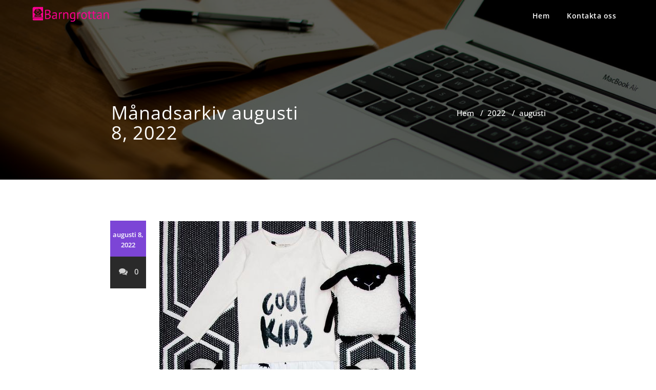

--- FILE ---
content_type: text/html; charset=UTF-8
request_url: https://www.barngrottan.se/2022/08/
body_size: 10601
content:

<!DOCTYPE html>
<html lang="sv-SE" >
    <head>
        <meta charset="UTF-8">
        <meta http-equiv="X-UA-Compatible" content="IE=edge">
        <meta name="viewport" content="width=device-width, initial-scale=1">
        <title>augusti 2022 &#8211; systerochbror.se</title>
<style>
.custom-logo{width: 154px; height: auto;}
</style>
<meta name='robots' content='max-image-preview:large' />
<link rel="alternate" type="application/rss+xml" title="systerochbror.se &raquo; Webbflöde" href="https://www.barngrottan.se/feed/" />
<link rel="alternate" type="application/rss+xml" title="systerochbror.se &raquo; Kommentarsflöde" href="https://www.barngrottan.se/comments/feed/" />
<script type="text/javascript">
/* <![CDATA[ */
window._wpemojiSettings = {"baseUrl":"https:\/\/s.w.org\/images\/core\/emoji\/15.0.3\/72x72\/","ext":".png","svgUrl":"https:\/\/s.w.org\/images\/core\/emoji\/15.0.3\/svg\/","svgExt":".svg","source":{"concatemoji":"https:\/\/www.barngrottan.se\/wp-includes\/js\/wp-emoji-release.min.js?ver=6.6.4"}};
/*! This file is auto-generated */
!function(i,n){var o,s,e;function c(e){try{var t={supportTests:e,timestamp:(new Date).valueOf()};sessionStorage.setItem(o,JSON.stringify(t))}catch(e){}}function p(e,t,n){e.clearRect(0,0,e.canvas.width,e.canvas.height),e.fillText(t,0,0);var t=new Uint32Array(e.getImageData(0,0,e.canvas.width,e.canvas.height).data),r=(e.clearRect(0,0,e.canvas.width,e.canvas.height),e.fillText(n,0,0),new Uint32Array(e.getImageData(0,0,e.canvas.width,e.canvas.height).data));return t.every(function(e,t){return e===r[t]})}function u(e,t,n){switch(t){case"flag":return n(e,"\ud83c\udff3\ufe0f\u200d\u26a7\ufe0f","\ud83c\udff3\ufe0f\u200b\u26a7\ufe0f")?!1:!n(e,"\ud83c\uddfa\ud83c\uddf3","\ud83c\uddfa\u200b\ud83c\uddf3")&&!n(e,"\ud83c\udff4\udb40\udc67\udb40\udc62\udb40\udc65\udb40\udc6e\udb40\udc67\udb40\udc7f","\ud83c\udff4\u200b\udb40\udc67\u200b\udb40\udc62\u200b\udb40\udc65\u200b\udb40\udc6e\u200b\udb40\udc67\u200b\udb40\udc7f");case"emoji":return!n(e,"\ud83d\udc26\u200d\u2b1b","\ud83d\udc26\u200b\u2b1b")}return!1}function f(e,t,n){var r="undefined"!=typeof WorkerGlobalScope&&self instanceof WorkerGlobalScope?new OffscreenCanvas(300,150):i.createElement("canvas"),a=r.getContext("2d",{willReadFrequently:!0}),o=(a.textBaseline="top",a.font="600 32px Arial",{});return e.forEach(function(e){o[e]=t(a,e,n)}),o}function t(e){var t=i.createElement("script");t.src=e,t.defer=!0,i.head.appendChild(t)}"undefined"!=typeof Promise&&(o="wpEmojiSettingsSupports",s=["flag","emoji"],n.supports={everything:!0,everythingExceptFlag:!0},e=new Promise(function(e){i.addEventListener("DOMContentLoaded",e,{once:!0})}),new Promise(function(t){var n=function(){try{var e=JSON.parse(sessionStorage.getItem(o));if("object"==typeof e&&"number"==typeof e.timestamp&&(new Date).valueOf()<e.timestamp+604800&&"object"==typeof e.supportTests)return e.supportTests}catch(e){}return null}();if(!n){if("undefined"!=typeof Worker&&"undefined"!=typeof OffscreenCanvas&&"undefined"!=typeof URL&&URL.createObjectURL&&"undefined"!=typeof Blob)try{var e="postMessage("+f.toString()+"("+[JSON.stringify(s),u.toString(),p.toString()].join(",")+"));",r=new Blob([e],{type:"text/javascript"}),a=new Worker(URL.createObjectURL(r),{name:"wpTestEmojiSupports"});return void(a.onmessage=function(e){c(n=e.data),a.terminate(),t(n)})}catch(e){}c(n=f(s,u,p))}t(n)}).then(function(e){for(var t in e)n.supports[t]=e[t],n.supports.everything=n.supports.everything&&n.supports[t],"flag"!==t&&(n.supports.everythingExceptFlag=n.supports.everythingExceptFlag&&n.supports[t]);n.supports.everythingExceptFlag=n.supports.everythingExceptFlag&&!n.supports.flag,n.DOMReady=!1,n.readyCallback=function(){n.DOMReady=!0}}).then(function(){return e}).then(function(){var e;n.supports.everything||(n.readyCallback(),(e=n.source||{}).concatemoji?t(e.concatemoji):e.wpemoji&&e.twemoji&&(t(e.twemoji),t(e.wpemoji)))}))}((window,document),window._wpemojiSettings);
/* ]]> */
</script>
<link rel='stylesheet' id='appointment-theme-fonts-css' href='https://www.barngrottan.se/wp-content/fonts/a5213977fd0cd066b48ba5bf8c5d6240.css?ver=20201110' type='text/css' media='all' />
<style id='wp-emoji-styles-inline-css' type='text/css'>

	img.wp-smiley, img.emoji {
		display: inline !important;
		border: none !important;
		box-shadow: none !important;
		height: 1em !important;
		width: 1em !important;
		margin: 0 0.07em !important;
		vertical-align: -0.1em !important;
		background: none !important;
		padding: 0 !important;
	}
</style>
<link rel='stylesheet' id='wp-block-library-css' href='https://www.barngrottan.se/wp-includes/css/dist/block-library/style.min.css?ver=6.6.4' type='text/css' media='all' />
<style id='classic-theme-styles-inline-css' type='text/css'>
/*! This file is auto-generated */
.wp-block-button__link{color:#fff;background-color:#32373c;border-radius:9999px;box-shadow:none;text-decoration:none;padding:calc(.667em + 2px) calc(1.333em + 2px);font-size:1.125em}.wp-block-file__button{background:#32373c;color:#fff;text-decoration:none}
</style>
<style id='global-styles-inline-css' type='text/css'>
:root{--wp--preset--aspect-ratio--square: 1;--wp--preset--aspect-ratio--4-3: 4/3;--wp--preset--aspect-ratio--3-4: 3/4;--wp--preset--aspect-ratio--3-2: 3/2;--wp--preset--aspect-ratio--2-3: 2/3;--wp--preset--aspect-ratio--16-9: 16/9;--wp--preset--aspect-ratio--9-16: 9/16;--wp--preset--color--black: #000000;--wp--preset--color--cyan-bluish-gray: #abb8c3;--wp--preset--color--white: #ffffff;--wp--preset--color--pale-pink: #f78da7;--wp--preset--color--vivid-red: #cf2e2e;--wp--preset--color--luminous-vivid-orange: #ff6900;--wp--preset--color--luminous-vivid-amber: #fcb900;--wp--preset--color--light-green-cyan: #7bdcb5;--wp--preset--color--vivid-green-cyan: #00d084;--wp--preset--color--pale-cyan-blue: #8ed1fc;--wp--preset--color--vivid-cyan-blue: #0693e3;--wp--preset--color--vivid-purple: #9b51e0;--wp--preset--gradient--vivid-cyan-blue-to-vivid-purple: linear-gradient(135deg,rgba(6,147,227,1) 0%,rgb(155,81,224) 100%);--wp--preset--gradient--light-green-cyan-to-vivid-green-cyan: linear-gradient(135deg,rgb(122,220,180) 0%,rgb(0,208,130) 100%);--wp--preset--gradient--luminous-vivid-amber-to-luminous-vivid-orange: linear-gradient(135deg,rgba(252,185,0,1) 0%,rgba(255,105,0,1) 100%);--wp--preset--gradient--luminous-vivid-orange-to-vivid-red: linear-gradient(135deg,rgba(255,105,0,1) 0%,rgb(207,46,46) 100%);--wp--preset--gradient--very-light-gray-to-cyan-bluish-gray: linear-gradient(135deg,rgb(238,238,238) 0%,rgb(169,184,195) 100%);--wp--preset--gradient--cool-to-warm-spectrum: linear-gradient(135deg,rgb(74,234,220) 0%,rgb(151,120,209) 20%,rgb(207,42,186) 40%,rgb(238,44,130) 60%,rgb(251,105,98) 80%,rgb(254,248,76) 100%);--wp--preset--gradient--blush-light-purple: linear-gradient(135deg,rgb(255,206,236) 0%,rgb(152,150,240) 100%);--wp--preset--gradient--blush-bordeaux: linear-gradient(135deg,rgb(254,205,165) 0%,rgb(254,45,45) 50%,rgb(107,0,62) 100%);--wp--preset--gradient--luminous-dusk: linear-gradient(135deg,rgb(255,203,112) 0%,rgb(199,81,192) 50%,rgb(65,88,208) 100%);--wp--preset--gradient--pale-ocean: linear-gradient(135deg,rgb(255,245,203) 0%,rgb(182,227,212) 50%,rgb(51,167,181) 100%);--wp--preset--gradient--electric-grass: linear-gradient(135deg,rgb(202,248,128) 0%,rgb(113,206,126) 100%);--wp--preset--gradient--midnight: linear-gradient(135deg,rgb(2,3,129) 0%,rgb(40,116,252) 100%);--wp--preset--font-size--small: 13px;--wp--preset--font-size--medium: 20px;--wp--preset--font-size--large: 36px;--wp--preset--font-size--x-large: 42px;--wp--preset--spacing--20: 0.44rem;--wp--preset--spacing--30: 0.67rem;--wp--preset--spacing--40: 1rem;--wp--preset--spacing--50: 1.5rem;--wp--preset--spacing--60: 2.25rem;--wp--preset--spacing--70: 3.38rem;--wp--preset--spacing--80: 5.06rem;--wp--preset--shadow--natural: 6px 6px 9px rgba(0, 0, 0, 0.2);--wp--preset--shadow--deep: 12px 12px 50px rgba(0, 0, 0, 0.4);--wp--preset--shadow--sharp: 6px 6px 0px rgba(0, 0, 0, 0.2);--wp--preset--shadow--outlined: 6px 6px 0px -3px rgba(255, 255, 255, 1), 6px 6px rgba(0, 0, 0, 1);--wp--preset--shadow--crisp: 6px 6px 0px rgba(0, 0, 0, 1);}:where(.is-layout-flex){gap: 0.5em;}:where(.is-layout-grid){gap: 0.5em;}body .is-layout-flex{display: flex;}.is-layout-flex{flex-wrap: wrap;align-items: center;}.is-layout-flex > :is(*, div){margin: 0;}body .is-layout-grid{display: grid;}.is-layout-grid > :is(*, div){margin: 0;}:where(.wp-block-columns.is-layout-flex){gap: 2em;}:where(.wp-block-columns.is-layout-grid){gap: 2em;}:where(.wp-block-post-template.is-layout-flex){gap: 1.25em;}:where(.wp-block-post-template.is-layout-grid){gap: 1.25em;}.has-black-color{color: var(--wp--preset--color--black) !important;}.has-cyan-bluish-gray-color{color: var(--wp--preset--color--cyan-bluish-gray) !important;}.has-white-color{color: var(--wp--preset--color--white) !important;}.has-pale-pink-color{color: var(--wp--preset--color--pale-pink) !important;}.has-vivid-red-color{color: var(--wp--preset--color--vivid-red) !important;}.has-luminous-vivid-orange-color{color: var(--wp--preset--color--luminous-vivid-orange) !important;}.has-luminous-vivid-amber-color{color: var(--wp--preset--color--luminous-vivid-amber) !important;}.has-light-green-cyan-color{color: var(--wp--preset--color--light-green-cyan) !important;}.has-vivid-green-cyan-color{color: var(--wp--preset--color--vivid-green-cyan) !important;}.has-pale-cyan-blue-color{color: var(--wp--preset--color--pale-cyan-blue) !important;}.has-vivid-cyan-blue-color{color: var(--wp--preset--color--vivid-cyan-blue) !important;}.has-vivid-purple-color{color: var(--wp--preset--color--vivid-purple) !important;}.has-black-background-color{background-color: var(--wp--preset--color--black) !important;}.has-cyan-bluish-gray-background-color{background-color: var(--wp--preset--color--cyan-bluish-gray) !important;}.has-white-background-color{background-color: var(--wp--preset--color--white) !important;}.has-pale-pink-background-color{background-color: var(--wp--preset--color--pale-pink) !important;}.has-vivid-red-background-color{background-color: var(--wp--preset--color--vivid-red) !important;}.has-luminous-vivid-orange-background-color{background-color: var(--wp--preset--color--luminous-vivid-orange) !important;}.has-luminous-vivid-amber-background-color{background-color: var(--wp--preset--color--luminous-vivid-amber) !important;}.has-light-green-cyan-background-color{background-color: var(--wp--preset--color--light-green-cyan) !important;}.has-vivid-green-cyan-background-color{background-color: var(--wp--preset--color--vivid-green-cyan) !important;}.has-pale-cyan-blue-background-color{background-color: var(--wp--preset--color--pale-cyan-blue) !important;}.has-vivid-cyan-blue-background-color{background-color: var(--wp--preset--color--vivid-cyan-blue) !important;}.has-vivid-purple-background-color{background-color: var(--wp--preset--color--vivid-purple) !important;}.has-black-border-color{border-color: var(--wp--preset--color--black) !important;}.has-cyan-bluish-gray-border-color{border-color: var(--wp--preset--color--cyan-bluish-gray) !important;}.has-white-border-color{border-color: var(--wp--preset--color--white) !important;}.has-pale-pink-border-color{border-color: var(--wp--preset--color--pale-pink) !important;}.has-vivid-red-border-color{border-color: var(--wp--preset--color--vivid-red) !important;}.has-luminous-vivid-orange-border-color{border-color: var(--wp--preset--color--luminous-vivid-orange) !important;}.has-luminous-vivid-amber-border-color{border-color: var(--wp--preset--color--luminous-vivid-amber) !important;}.has-light-green-cyan-border-color{border-color: var(--wp--preset--color--light-green-cyan) !important;}.has-vivid-green-cyan-border-color{border-color: var(--wp--preset--color--vivid-green-cyan) !important;}.has-pale-cyan-blue-border-color{border-color: var(--wp--preset--color--pale-cyan-blue) !important;}.has-vivid-cyan-blue-border-color{border-color: var(--wp--preset--color--vivid-cyan-blue) !important;}.has-vivid-purple-border-color{border-color: var(--wp--preset--color--vivid-purple) !important;}.has-vivid-cyan-blue-to-vivid-purple-gradient-background{background: var(--wp--preset--gradient--vivid-cyan-blue-to-vivid-purple) !important;}.has-light-green-cyan-to-vivid-green-cyan-gradient-background{background: var(--wp--preset--gradient--light-green-cyan-to-vivid-green-cyan) !important;}.has-luminous-vivid-amber-to-luminous-vivid-orange-gradient-background{background: var(--wp--preset--gradient--luminous-vivid-amber-to-luminous-vivid-orange) !important;}.has-luminous-vivid-orange-to-vivid-red-gradient-background{background: var(--wp--preset--gradient--luminous-vivid-orange-to-vivid-red) !important;}.has-very-light-gray-to-cyan-bluish-gray-gradient-background{background: var(--wp--preset--gradient--very-light-gray-to-cyan-bluish-gray) !important;}.has-cool-to-warm-spectrum-gradient-background{background: var(--wp--preset--gradient--cool-to-warm-spectrum) !important;}.has-blush-light-purple-gradient-background{background: var(--wp--preset--gradient--blush-light-purple) !important;}.has-blush-bordeaux-gradient-background{background: var(--wp--preset--gradient--blush-bordeaux) !important;}.has-luminous-dusk-gradient-background{background: var(--wp--preset--gradient--luminous-dusk) !important;}.has-pale-ocean-gradient-background{background: var(--wp--preset--gradient--pale-ocean) !important;}.has-electric-grass-gradient-background{background: var(--wp--preset--gradient--electric-grass) !important;}.has-midnight-gradient-background{background: var(--wp--preset--gradient--midnight) !important;}.has-small-font-size{font-size: var(--wp--preset--font-size--small) !important;}.has-medium-font-size{font-size: var(--wp--preset--font-size--medium) !important;}.has-large-font-size{font-size: var(--wp--preset--font-size--large) !important;}.has-x-large-font-size{font-size: var(--wp--preset--font-size--x-large) !important;}
:where(.wp-block-post-template.is-layout-flex){gap: 1.25em;}:where(.wp-block-post-template.is-layout-grid){gap: 1.25em;}
:where(.wp-block-columns.is-layout-flex){gap: 2em;}:where(.wp-block-columns.is-layout-grid){gap: 2em;}
:root :where(.wp-block-pullquote){font-size: 1.5em;line-height: 1.6;}
</style>
<link rel='stylesheet' id='contact-form-7-css' href='https://www.barngrottan.se/wp-content/plugins/contact-form-7/includes/css/styles.css?ver=5.7.3' type='text/css' media='all' />
<link rel='stylesheet' id='essential-grid-plugin-settings-css' href='https://www.barngrottan.se/wp-content/plugins/essential-grid/public/assets/css/settings.css?ver=3.0.10' type='text/css' media='all' />
<link rel='stylesheet' id='tp-fontello-css' href='https://www.barngrottan.se/wp-content/plugins/essential-grid/public/assets/font/fontello/css/fontello.css?ver=3.0.10' type='text/css' media='all' />
<link rel='stylesheet' id='rs-plugin-settings-css' href='https://www.barngrottan.se/wp-content/plugins/revslider/public/assets/css/rs6.css?ver=6.3.3' type='text/css' media='all' />
<style id='rs-plugin-settings-inline-css' type='text/css'>
#rs-demo-id {}
</style>
<link rel='stylesheet' id='font-awesome-css' href='https://www.barngrottan.se/wp-content/plugins/elementor/assets/lib/font-awesome/css/font-awesome.min.css?ver=4.7.0' type='text/css' media='all' />
<link rel='stylesheet' id='salient-wpbakery-addons-css' href='https://www.barngrottan.se/wp-content/plugins/salient-core/css/salient-wpbakery-addons-basic.css?ver=1.7' type='text/css' media='all' />
<link rel='stylesheet' id='wp-pagenavi-css' href='https://www.barngrottan.se/wp-content/plugins/wp-pagenavi/pagenavi-css.css?ver=2.70' type='text/css' media='all' />
<link rel='stylesheet' id='appointee_parent-css' href='https://www.barngrottan.se/wp-content/themes/appointment/style.css?ver=6.6.4' type='text/css' media='all' />
<link rel='stylesheet' id='appointment-style-css' href='https://www.barngrottan.se/wp-content/themes/appointee/style.css?ver=6.6.4' type='text/css' media='all' />
<link rel='stylesheet' id='appointment-bootstrap-css-css' href='https://www.barngrottan.se/wp-content/themes/appointment/css/bootstrap.css?ver=6.6.4' type='text/css' media='all' />
<link rel='stylesheet' id='appointment-default-css' href='https://www.barngrottan.se/wp-content/themes/appointment/css/default.css?ver=6.6.4' type='text/css' media='all' />
<link rel='stylesheet' id='appointment-menu-css-css' href='https://www.barngrottan.se/wp-content/themes/appointment/css/theme-menu.css?ver=6.6.4' type='text/css' media='all' />
<link rel='stylesheet' id='appointment-element-css-css' href='https://www.barngrottan.se/wp-content/themes/appointment/css/element.css?ver=6.6.4' type='text/css' media='all' />
<link rel='stylesheet' id='appointment-font-awesome-min-css' href='https://www.barngrottan.se/wp-content/themes/appointment/css/font-awesome/css/font-awesome.min.css?ver=6.6.4' type='text/css' media='all' />
<link rel='stylesheet' id='appointment-media-responsive-css-css' href='https://www.barngrottan.se/wp-content/themes/appointment/css/media-responsive.css?ver=6.6.4' type='text/css' media='all' />
<link rel='stylesheet' id='appointee_skin-css' href='https://www.barngrottan.se/wp-content/themes/appointee/css/skin.css?ver=6.6.4' type='text/css' media='all' />
<link rel='stylesheet' id='appointee_default-css' href='https://www.barngrottan.se/wp-content/themes/appointee/css/default.css?ver=6.6.4' type='text/css' media='all' />
<script type="text/javascript" src="https://www.barngrottan.se/wp-includes/js/jquery/jquery.min.js?ver=3.7.1" id="jquery-core-js"></script>
<script type="text/javascript" src="https://www.barngrottan.se/wp-includes/js/jquery/jquery-migrate.min.js?ver=3.4.1" id="jquery-migrate-js"></script>
<script type="text/javascript" src="https://www.barngrottan.se/wp-content/plugins/revslider/public/assets/js/rbtools.min.js?ver=6.3.3" id="tp-tools-js"></script>
<script type="text/javascript" src="https://www.barngrottan.se/wp-content/plugins/revslider/public/assets/js/rs6.min.js?ver=6.3.3" id="revmin-js"></script>
<script type="text/javascript" src="https://www.barngrottan.se/wp-content/plugins/salient-core/js/third-party/jquery.easing.js?ver=1.7" id="jquery-easing-js"></script>
<script type="text/javascript" src="https://www.barngrottan.se/wp-content/plugins/salient-core/js/third-party/imagesLoaded.min.js?ver=1.7" id="imagesLoaded-js"></script>
<script type="text/javascript" src="https://www.barngrottan.se/wp-content/plugins/salient-core/js/init.js?ver=1.7" id="salient-wpbakery-addons-js"></script>
<script type="text/javascript" src="https://www.barngrottan.se/wp-content/themes/appointment/js/bootstrap.min.js?ver=6.6.4" id="appointment-bootstrap-js-js"></script>
<script type="text/javascript" src="https://www.barngrottan.se/wp-content/themes/appointment/js/menu/menu.js?ver=6.6.4" id="appointment-menu-js-js"></script>
<script type="text/javascript" src="https://www.barngrottan.se/wp-content/themes/appointment/js/page-scroll.js?ver=6.6.4" id="appointment-page-scroll-js-js"></script>
<script type="text/javascript" src="https://www.barngrottan.se/wp-content/themes/appointment/js/carousel.js?ver=6.6.4" id="appointment-carousel-js-js"></script>
<script type="text/javascript" id="appointee_custom-js-extra">
/* <![CDATA[ */
var logocheck = {"txt":"0","logo":"1"};
/* ]]> */
</script>
<script type="text/javascript" src="https://www.barngrottan.se/wp-content/themes/appointee/js/customjs.js?ver=6.6.4" id="appointee_custom-js"></script>
<link rel="https://api.w.org/" href="https://www.barngrottan.se/wp-json/" /><link rel="EditURI" type="application/rsd+xml" title="RSD" href="https://www.barngrottan.se/xmlrpc.php?rsd" />
<meta name="generator" content="WordPress 6.6.4" />
		<!-- Custom Logo: hide header text -->
		<style id="custom-logo-css" type="text/css">
			.site-title, .site-description {
				position: absolute;
				clip: rect(1px, 1px, 1px, 1px);
			}
		</style>
		<meta name="generator" content="Elementor 3.25.10; features: additional_custom_breakpoints, e_optimized_control_loading; settings: css_print_method-external, google_font-enabled, font_display-auto">
			<style>
				.e-con.e-parent:nth-of-type(n+4):not(.e-lazyloaded):not(.e-no-lazyload),
				.e-con.e-parent:nth-of-type(n+4):not(.e-lazyloaded):not(.e-no-lazyload) * {
					background-image: none !important;
				}
				@media screen and (max-height: 1024px) {
					.e-con.e-parent:nth-of-type(n+3):not(.e-lazyloaded):not(.e-no-lazyload),
					.e-con.e-parent:nth-of-type(n+3):not(.e-lazyloaded):not(.e-no-lazyload) * {
						background-image: none !important;
					}
				}
				@media screen and (max-height: 640px) {
					.e-con.e-parent:nth-of-type(n+2):not(.e-lazyloaded):not(.e-no-lazyload),
					.e-con.e-parent:nth-of-type(n+2):not(.e-lazyloaded):not(.e-no-lazyload) * {
						background-image: none !important;
					}
				}
			</style>
			<meta name="generator" content="Powered by WPBakery Page Builder - drag and drop page builder for WordPress."/>
<meta name="generator" content="Powered by Slider Revolution 6.3.3 - responsive, Mobile-Friendly Slider Plugin for WordPress with comfortable drag and drop interface." />
<link rel="icon" href="https://www.barngrottan.se/wp-content/uploads/sites/373/2022/05/LogoMakr-1Yij7j-150x150.png" sizes="32x32" />
<link rel="icon" href="https://www.barngrottan.se/wp-content/uploads/sites/373/2022/05/LogoMakr-1Yij7j.png" sizes="192x192" />
<link rel="apple-touch-icon" href="https://www.barngrottan.se/wp-content/uploads/sites/373/2022/05/LogoMakr-1Yij7j.png" />
<meta name="msapplication-TileImage" content="https://www.barngrottan.se/wp-content/uploads/sites/373/2022/05/LogoMakr-1Yij7j.png" />
<script type="text/javascript">function setREVStartSize(e){
			//window.requestAnimationFrame(function() {				 
				window.RSIW = window.RSIW===undefined ? window.innerWidth : window.RSIW;	
				window.RSIH = window.RSIH===undefined ? window.innerHeight : window.RSIH;	
				try {								
					var pw = document.getElementById(e.c).parentNode.offsetWidth,
						newh;
					pw = pw===0 || isNaN(pw) ? window.RSIW : pw;
					e.tabw = e.tabw===undefined ? 0 : parseInt(e.tabw);
					e.thumbw = e.thumbw===undefined ? 0 : parseInt(e.thumbw);
					e.tabh = e.tabh===undefined ? 0 : parseInt(e.tabh);
					e.thumbh = e.thumbh===undefined ? 0 : parseInt(e.thumbh);
					e.tabhide = e.tabhide===undefined ? 0 : parseInt(e.tabhide);
					e.thumbhide = e.thumbhide===undefined ? 0 : parseInt(e.thumbhide);
					e.mh = e.mh===undefined || e.mh=="" || e.mh==="auto" ? 0 : parseInt(e.mh,0);		
					if(e.layout==="fullscreen" || e.l==="fullscreen") 						
						newh = Math.max(e.mh,window.RSIH);					
					else{					
						e.gw = Array.isArray(e.gw) ? e.gw : [e.gw];
						for (var i in e.rl) if (e.gw[i]===undefined || e.gw[i]===0) e.gw[i] = e.gw[i-1];					
						e.gh = e.el===undefined || e.el==="" || (Array.isArray(e.el) && e.el.length==0)? e.gh : e.el;
						e.gh = Array.isArray(e.gh) ? e.gh : [e.gh];
						for (var i in e.rl) if (e.gh[i]===undefined || e.gh[i]===0) e.gh[i] = e.gh[i-1];
											
						var nl = new Array(e.rl.length),
							ix = 0,						
							sl;					
						e.tabw = e.tabhide>=pw ? 0 : e.tabw;
						e.thumbw = e.thumbhide>=pw ? 0 : e.thumbw;
						e.tabh = e.tabhide>=pw ? 0 : e.tabh;
						e.thumbh = e.thumbhide>=pw ? 0 : e.thumbh;					
						for (var i in e.rl) nl[i] = e.rl[i]<window.RSIW ? 0 : e.rl[i];
						sl = nl[0];									
						for (var i in nl) if (sl>nl[i] && nl[i]>0) { sl = nl[i]; ix=i;}															
						var m = pw>(e.gw[ix]+e.tabw+e.thumbw) ? 1 : (pw-(e.tabw+e.thumbw)) / (e.gw[ix]);					
						newh =  (e.gh[ix] * m) + (e.tabh + e.thumbh);
					}				
					if(window.rs_init_css===undefined) window.rs_init_css = document.head.appendChild(document.createElement("style"));					
					document.getElementById(e.c).height = newh+"px";
					window.rs_init_css.innerHTML += "#"+e.c+"_wrapper { height: "+newh+"px }";				
				} catch(e){
					console.log("Failure at Presize of Slider:" + e)
				}					   
			//});
		  };</script>
		<style type="text/css" id="wp-custom-css">
			.blog-author{
	display:none;
}
.comment-title{
	display:none;
}		</style>
		<noscript><style> .wpb_animate_when_almost_visible { opacity: 1; }</style></noscript>    </head>
    <body data-rsssl=1 class="archive date wp-custom-logo ninetheme-shortcode-plugin-version-1.2.6 wpb-js-composer js-comp-ver-6.5.0 vc_responsive elementor-default elementor-kit-7" >

                <a class="skip-link screen-reader-text" href="#wrap">Hoppa till innehåll</a>
        <div class="header">
        

        <div class="container-fluid navbar8">
        <nav class="navbar navbar-default">
            <div class="container-fluid">
                <!-- Brand and toggle get grouped for better mobile display -->
                <div class="navbar-header">

                    <a href="https://www.barngrottan.se/" class="navbar-brand" rel="home"><img width="200" height="44" src="https://www.barngrottan.se/wp-content/uploads/sites/373/2022/05/LogoMakr-9ssP5k.png" class="custom-logo" alt="systerochbror.se" decoding="async" /></a>
                                        <div class="site-branding-text logo-link-url">

                        <h2 class="site-title" style="margin: 0px;" ><a class="navbar-brand" href="https://www.barngrottan.se/" rel="home" >

                                <div class=appointment_title_head>
                                    systerochbror.se                                </div>
                            </a>
                        </h2>

                                                    <p class="site-description">Ditt bästa val för barnkläder!</p>
                                            </div>
                    <button type="button" class="navbar-toggle collapsed" data-toggle="collapse" data-target="#bs-example-navbar-collapse-1">
                        <span class="sr-only">Slå på/av navigering</span>
                        <span class="icon-bar"></span>
                        <span class="icon-bar"></span>
                        <span class="icon-bar"></span>
                    </button>
                </div>

                
                <!-- Collect the nav links, forms, and other content for toggling -->
                <div class="collapse navbar-collapse" id="bs-example-navbar-collapse-1">
                    <ul class="nav navbar-nav navbar-right"><li class="nav-item menu-item"><a class="nav-link 1" href="https://www.barngrottan.se/" title="Hem">Hem</a></li><li class="menu-item page_item dropdown page-item-41 dropdown"><a href="https://www.barngrottan.se/kontakta-oss/">Kontakta oss</a></li></ul>
                </div><!-- /.navbar-collapse -->
            </div><!-- /.container-fluid -->
        </nav>
        </div>
        </div>
        <div class="clearfix"></div>
<div class="page-title-section">		
	<div class="overlay">
		<div class="container">
			<div class="row">
				<div class="col-md-6">
					<div class="page-title"><h1>
                Månadsarkiv augusti 8, 2022        	
                <div class="qua-separator" id=""></div>
		</h1></div>
				</div>
				<div class="col-md-6">
					<ul class="page-breadcrumb">
						<li><a href="https://www.barngrottan.se/">Hem</a> &nbsp &#47; &nbsp<a href="https://www.barngrottan.se/2022/">2022</a> &nbsp &#47; &nbsp<li class="active">augusti</li></li>					</ul>
					
				</div>
			</div>
		</div>	
	</div>
</div>
<!-- /Page Title Section ---->
<div class="page-builder" id="wrap">
	<div class="container">
		<div class="row">
		
			<!-- Blog Area -->
			<div class="col-md-12" >
							<div id="post-108" class="blog-lg-area-left post-108 post type-post status-publish format-standard has-post-thumbnail hentry category-barngrottan">
	<div class="media">
		    <!--show date of post-->
		<aside class="blog-post-date-area">
			<div class="date"> <div class="month-year">augusti 8, 2022</div></div>
			<div class="comment"><a href="https://www.barngrottan.se/shoppa-barnklader-pa-natet/"><i class="fa fa-comments"></i>0</a></div>
		</aside>
				<div class="media-body">
						<div class="blog-lg-box">
				<a class ="img-responsive"  href="https://www.barngrottan.se/shoppa-barnklader-pa-natet/"  title="Shoppa barnkläder på nätet" >
				<img fetchpriority="high" width="500" height="547" src="https://www.barngrottan.se/wp-content/uploads/sites/373/2022/07/ev4yCLfLMVHj.jpg" class="img-responsive wp-post-image" alt="" decoding="async" srcset="https://www.barngrottan.se/wp-content/uploads/sites/373/2022/07/ev4yCLfLMVHj.jpg 500w, https://www.barngrottan.se/wp-content/uploads/sites/373/2022/07/ev4yCLfLMVHj-274x300.jpg 274w" sizes="(max-width: 500px) 100vw, 500px" />                                </a>
			</div>
						<div class="blog-post-lg">
				<a href="https://www.barngrottan.se/author/admin/"><img alt='' src='https://secure.gravatar.com/avatar/a8ca683cc17276eb5f2eb1bce60dbfc2?s=40&#038;d=mm&#038;r=g' srcset='https://secure.gravatar.com/avatar/a8ca683cc17276eb5f2eb1bce60dbfc2?s=80&#038;d=mm&#038;r=g 2x' class='img-responsive img-circle avatar-40 photo' height='40' width='40' decoding='async'/></a>
				Av<a href="https://www.barngrottan.se/author/admin/">kalle</a>
							</div>
							                    <h3 class="blog-title"><a href="https://www.barngrottan.se/shoppa-barnklader-pa-natet/">Shoppa barnkläder på nätet</a></h3>
                                        <div class="blog-content">
				<p>De flesta föräldrar kan känna igen sig i stressen över att ständigt köpa nya kläder till barnen. Med tanke på att barn växer och utvecklas oavbrutet behöver det finnas ett jämnt flöde av nya barnprodukter och kläder. För att spara både tid och pengar kan du som förälder börja shoppa barnkläder på nätet. Läs mer här.</p>
<h2>Kläder för både barn och ungdomar</h2>
<p>På kidsbrandstore.se kan du hitta en hel del moderiktiga och funktionella plagg till dina barn. Det trendiga <a href="https://kidsbrandstore.se/juicy-couture/">modemärket Juicy Couture</a> är riktigt inne just nu och besöker du kidsbrandstore.se kan du i lugn och ro välja och vraka bland det stora utbudet. Juicy Couture har den där speciella <a href="https://www.barngrottan.se/barngrottan-tanker-nytt-och-pa-kvalitet/">coolfaktorn</a> som din tonåring letar efter med en unik kombination av tuff gullighet. Märket riktar sig främst till tonårstjejer och du kan utan tvekan låta din tonåring själv välja vilka kläder som ska läggas i varukorgen. Kidsbrandstore har även ett stort sortiment av andra märkeskläder för barn och ungdomar.</p>
<h2>Fördelar med nätshopping</h2>
<p>Förutom att du sparar en hel del tid på att slippa åka till olika butiker med trötta barn i släptåg kan du spara en rejäl slant på att handla på nätet. En nätbutik kan nämligen enkelt locka till sig nya kunder med konkurrenskraftiga priser eftersom intäkterna inte behöver gå till stora butikslokaler och en massa personal. Det är också så att det inte bara är du som har fullt upp med arbete, vänner och vardagspussel. Dina barn har både läxor och aktiviteter samt ett allt mer växande socialt liv. När ingen av er orkar springa runt i gallerior och klädbutiker kan ni istället sköta klädshoppingen tillsammans på nätet. Barnen kommer att känna sig delaktiga genom att de får mer inflytande över vad som handlas i klädväg. Det blir också lättare för dig som förälder att förstå vilka kläder som önskas. Överblicken i en nätbutik är dessutom mycket bättre då du slipper att trängas bland hyllor och klädrader. Glöm också bort att både hantera kontanter och köa. Allt du behöver är ett måttband för att se till att du har koll på vilka storlekar dina växande barn behöver.</p>
			</div>
		</div>
	 </div>
</div>
							</div>
			<!--Sidebar Area-->
			<div class="col-md-4">
							</div>
			<!--Sidebar Area-->
		</div>
	</div>
</div>
<!-- Footer Section -->
	
            <div class="clearfix"></div>
        </div>
    </div>
</div>
<!-- /Footer Section -->
<div class="clearfix"></div>
<!-- Footer Copyright Section -->
<div class="footer-copyright-section">
    <div class="container">
        <div class="row">
            <div class="col-md-8">
                            <div class="footer-copyright">
                        Copyright © 2023 barngrottan.se All rights reserved.                </div>
                        </div>
                    </div>
    </div>
</div>
<!-- /Footer Copyright Section -->
<!--Scroll To Top--> 
<a href="#" class="hc_scrollup"><i class="fa fa-chevron-up"></i></a>
<!--/Scroll To Top--> 
		<script type="text/javascript">
			var ajaxRevslider;
			function rsCustomAjaxContentLoadingFunction() {
				// CUSTOM AJAX CONTENT LOADING FUNCTION
				ajaxRevslider = function(obj) {
				
					// obj.type : Post Type
					// obj.id : ID of Content to Load
					// obj.aspectratio : The Aspect Ratio of the Container / Media
					// obj.selector : The Container Selector where the Content of Ajax will be injected. It is done via the Essential Grid on Return of Content
					
					var content	= '';
					var data	= {
						action:			'revslider_ajax_call_front',
						client_action:	'get_slider_html',
						token:			'13f284d46e',
						type:			obj.type,
						id:				obj.id,
						aspectratio:	obj.aspectratio
					};
					
					// SYNC AJAX REQUEST
					jQuery.ajax({
						type:		'post',
						url:		'https://www.barngrottan.se/wp-admin/admin-ajax.php',
						dataType:	'json',
						data:		data,
						async:		false,
						success:	function(ret, textStatus, XMLHttpRequest) {
							if(ret.success == true)
								content = ret.data;								
						},
						error:		function(e) {
							console.log(e);
						}
					});
					
					 // FIRST RETURN THE CONTENT WHEN IT IS LOADED !!
					 return content;						 
				};
				
				// CUSTOM AJAX FUNCTION TO REMOVE THE SLIDER
				var ajaxRemoveRevslider = function(obj) {
					return jQuery(obj.selector + ' .rev_slider').revkill();
				};


				// EXTEND THE AJAX CONTENT LOADING TYPES WITH TYPE AND FUNCTION				
				if (jQuery.fn.tpessential !== undefined) 					
					if(typeof(jQuery.fn.tpessential.defaults) !== 'undefined') 
						jQuery.fn.tpessential.defaults.ajaxTypes.push({type: 'revslider', func: ajaxRevslider, killfunc: ajaxRemoveRevslider, openAnimationSpeed: 0.3});   
						// type:  Name of the Post to load via Ajax into the Essential Grid Ajax Container
						// func: the Function Name which is Called once the Item with the Post Type has been clicked
						// killfunc: function to kill in case the Ajax Window going to be removed (before Remove function !
						// openAnimationSpeed: how quick the Ajax Content window should be animated (default is 0.3)					
			}
			
			var rsCustomAjaxContent_Once = false
			if (document.readyState === "loading") 
				document.addEventListener('readystatechange',function(){
					if ((document.readyState === "interactive" || document.readyState === "complete") && !rsCustomAjaxContent_Once) {
						rsCustomAjaxContent_Once = true;
						rsCustomAjaxContentLoadingFunction();
					}
				});
			else {
				rsCustomAjaxContent_Once = true;
				rsCustomAjaxContentLoadingFunction();
			}					
		</script>
		    <script type="text/javascript">
        /* ---------------------------------------------- /*
         * Navbar menu sticky
         /* ---------------------------------------------- */

        (function ($) {
            $(window).bind('scroll', function () {
                if ($(window).scrollTop() > 200) {
                    $('.header').addClass('stickymenu1');
                    $('.header').slideDown();
                } else {
                    $('.header').removeClass('stickymenu1');
                    $('.header').attr('style', '');
                }
            });
        })(jQuery);

    </script>			<script type='text/javascript'>
				const lazyloadRunObserver = () => {
					const lazyloadBackgrounds = document.querySelectorAll( `.e-con.e-parent:not(.e-lazyloaded)` );
					const lazyloadBackgroundObserver = new IntersectionObserver( ( entries ) => {
						entries.forEach( ( entry ) => {
							if ( entry.isIntersecting ) {
								let lazyloadBackground = entry.target;
								if( lazyloadBackground ) {
									lazyloadBackground.classList.add( 'e-lazyloaded' );
								}
								lazyloadBackgroundObserver.unobserve( entry.target );
							}
						});
					}, { rootMargin: '200px 0px 200px 0px' } );
					lazyloadBackgrounds.forEach( ( lazyloadBackground ) => {
						lazyloadBackgroundObserver.observe( lazyloadBackground );
					} );
				};
				const events = [
					'DOMContentLoaded',
					'elementor/lazyload/observe',
				];
				events.forEach( ( event ) => {
					document.addEventListener( event, lazyloadRunObserver );
				} );
			</script>
			<script type="text/javascript" src="https://www.barngrottan.se/wp-content/plugins/contact-form-7/includes/swv/js/index.js?ver=5.7.3" id="swv-js"></script>
<script type="text/javascript" id="contact-form-7-js-extra">
/* <![CDATA[ */
var wpcf7 = {"api":{"root":"https:\/\/www.barngrottan.se\/wp-json\/","namespace":"contact-form-7\/v1"},"cached":"1"};
/* ]]> */
</script>
<script type="text/javascript" src="https://www.barngrottan.se/wp-content/plugins/contact-form-7/includes/js/index.js?ver=5.7.3" id="contact-form-7-js"></script>
<script type="text/javascript" src="https://www.barngrottan.se/wp-content/plugins/salient-core/js/third-party/touchswipe.min.js?ver=1.0" id="touchswipe-js"></script>
<script type="text/javascript" src="https://www.barngrottan.se/wp-content/plugins/salient-core/js/third-party/jquery.twentytwenty.js?ver=1.7" id="twentytwenty-js"></script>
<script type="text/javascript" src="https://www.barngrottan.se/wp-content/plugins/salient-core/js/nectar-testimonial-slider.js?ver=1.7" id="nectar-testimonial-sliders-js"></script>
    <script>
    /(trident|msie)/i.test(navigator.userAgent)&&document.getElementById&&window.addEventListener&&window.addEventListener("hashchange",function(){var t,e=location.hash.substring(1);/^[A-z0-9_-]+$/.test(e)&&(t=document.getElementById(e))&&(/^(?:a|select|input|button|textarea)$/i.test(t.tagName)||(t.tabIndex=-1),t.focus())},!1);
    </script>
    </body>
</html>
<!--
Performance optimized by W3 Total Cache. Learn more: https://www.boldgrid.com/w3-total-cache/


Served from: www.barngrottan.se @ 2026-01-27 16:23:16 by W3 Total Cache
-->

--- FILE ---
content_type: text/css
request_url: https://www.barngrottan.se/wp-content/themes/appointment/style.css?ver=6.6.4
body_size: 10369
content:
/*
Theme Name: Appointment
Theme URI: https://webriti.com/appointment-wordpress-theme-1/
Author: Webriti
Author URI: https://www.webriti.com
Description: Appointment WordPress Theme is a fully responsive and translation-ready theme that allows you to create stunning blogs and websites. The theme is well suited for companies, law firms, travel, photography, recipes, design, art, personal and any other creative websites and blogs. The theme is developed using Bootstrap 3 that makes it mobile and tablet friendly. It has various options in the WordPress Customizer to change the look of the theme. The theme customizer can be used to add your own custom header, favicon, logo, slides, services, callout and much more. In the premium version you can add different type of slides like video, aside, quote, status and standard, all of which have a different HTML look. There are a number of in-built widgets; sidebars with support for WPML, the Polylang translation WordPress plugin and Contact Form 7; a portfolio template, contact us, portfolio column layouts and many sections for business using the Homepage template. Appointment theme comes with various locales and this theme is General Data Protection Regulation ready as it comes with WP GDPR Compliant Just navigate to Appearance / Customize to start customizing.
Tags: full-width-template, threaded-comments, two-columns, right-sidebar, sticky-post, custom-menu, translation-ready, blog, footer-widgets, featured-images, news
Version: 3.3.1
Requires at least: 4.5
Tested up to: 6.1
Requires PHP: 5.4
License URI: http://www.gnu.org/licenses/gpl-2.0.html
License: GPLv2 or later
Text Domain: appointment
*/
/*Header Social Icons---------------------------------------------------------------------------------------------------*/

/*--------------------------------------------------------------
>>> TABLE OF CONTENTS:
----------------------------------------------------------------
1.0 Common
2.0 Header Social Icons
3.0 Header Contact Info
4.0 Homepage Carousel Bootstrap Slider Section
5.0 Direction Nav
6.0 Slider Fade Effect
7.0 Top Callout Section
8.0 Section Title
9.0 Service Section
10.0 Callout Section
11.0 Blog
    11.1 Blog Homepage Section Css here
    11.2 Blog Section
    11.3 Blog Author
    11.4 Blog Pagination
12.0 Footer Widget section
13.0 Page Title Section
14.0 Image Paragraph Alignment\
15.0 Comment Section
16.0 Comment Form
17.0 Placeholder
18.0 Slider section
19.0 Sidebar Latest Post
20.0 Sidebar Links
21.0 Slidebar Tags
22.0 404 Page Section
23.0 Scroll Layout Button
24.0 Extra Css
25.0 Header Image with content section
26.0 Header widget and Top contact detail section
27.0 Text meant only for screen readers
28.0 contact Form 7

--------------------------------------------------------------*/
/*--------------------------------------------------------------
1.0 Common
--------------------------------------------------------------*/

body {
    padding:0;
    background: #ffffff;
    color: #727272;
    font-family: "Open Sans", Helvetica, Arial, sans-serif;
    font-size: 15px;
    line-height: 25px;
    background-attachment: fixed;
}

#wrapper{
    margin: 25px auto;
    background-color: #ffffff;
    left: 0;
    position: relative;
    transition: all 300ms cubic-bezier(0.25, 0.46, 0.45, 0.94) 0s;
    box-shadow: 0 0 5px 0 rgba(0, 0, 0, 0.5);
}
h1, .h1 {
    font-size: 36px;
    line-height: 40px;
}
h2, .h2 {
    font-size: 30px;
    line-height: 35px;
}
h3, .h3 {
    font-size: 24px;
    line-height: 30px;
}
h4, .h4 {
    font-size: 18px;
    line-height: 25px;
}
h5, .h5 {
    font-size: 14px;
    line-height: 20px;
}
h6, .h6 {
    font-size: 12px;
    line-height: 20px;
}

/*--------------------------------------------------------------
2.0 Header Social Icons
--------------------------------------------------------------*/

.head-contact-social {
    float: right;
    margin: 0px 0px 0px 35px;
    padding: 5px 0;
}
.head-contact-social li {
    background-color: #d0d0d0;
    border-radius: 0;
    cursor: pointer;
    display: inline-block;
    -webkit-border-radius: 100%;
    -moz-border-radius: 100%;
    border-radius: 100%;
    height: 30px;
    margin-bottom: 0px;
    margin-right: 0px;
    margin-top: 0px;
    padding: 0px;
    text-align: center;
    transition: background 0.2s ease-in-out 0s;
    width: 30px;
    margin-left:4px;
}
.head-contact-social li.facebook:hover { background-color: #4c66a4; }
.head-contact-social li.twitter:hover { background-color: #15b4c9; }
.head-contact-social li.googleplus:hover { background-color: #DD4B39; }
.head-contact-social li.linkedin:hover { background-color: #006599; }
.head-contact-social li.skype:hover { background-color: #40beee; }
.head-contact-social li.dribbble:hover { background-color: #c7366f; }
.head-contact-social li.youtube:hover { background-color: #cc2423; }
.head-contact-social li.vimeo:hover { background-color: #20b9eb; }
.head-contact-social li.pagelines:hover { background-color: #364146; }
.head-contact-social li > a > i {
    color: #FFFFFF;
    font-size: 16px;
    line-height: 1.9;
    transition: color 0.3s ease-in-out 0s;
}

/*--------------------------------------------------------------
3.0 Header Contact Info
--------------------------------------------------------------*/
.header-contact-info { margin: 0px !important; display: block; float: left; }
.header-contact-info li { padding: 0px !important; margin-right: 0px; letter-spacing: 0.8px; }
.header-contact-info i { font-size: 15px; line-height: 20px; padding-right: 7px; vertical-align: bottom; }
.header-contact-info li a:before { display: none; }

/*--------------------------------------------------------------
4.0 Homepage Carousel Bootstrap Slider Section
--------------------------------------------------------------*/
#carousel-example-generic .active > div { display: block; }
.carousel-indicators li, .carou-direction-nav li { padding: 0; }
.homepage-mycarousel .carousel-inner > .item > img { display: block; margin: 0 auto; }
.carousel-indicators { margin-bottom: 0; }
.slide-caption {
    height: auto;
    left: 0;
    margin: 0;
    padding: 15px;
    position: absolute;
    right: 0;
    width: 50%;
    top: 50%;
    -webkit-transform: translateY(-50%);
    -ms-transform: translateY(-50%);
    transform: translateY(-50%);
    z-index: 0;
}
.slide-text-bg1 {
    z-index: 773;
    width: 50%;
    text-align: left;
    position: relative;
    margin: 0 0 20px;
    padding: 0;
}
.slide-text-bg1 h2 {
    background-color: rgba(255, 255, 255, 0.9);
    color: #242526;
    font-family: 'Open Sans';
    font-weight:400;
    font-weight: normal;
    border-radius: 2px;
    padding: 6px 12px;
    display: inline-block;
    letter-spacing: 0;
    line-height: 40px;
    margin: 0 0 0px;
    text-shadow: 0 0px 1px rgba(155, 155, 155, 0.7);
    -webkit-box-shadow: 0 0 3px 0 rgba(161, 161, 161, 0.9);
    -moz-box-shadow: 0 0 3px 0 rgba(161, 161, 161, 0.9);
    box-shadow: 0 0 3px 0 rgba(161, 161, 161, 0.9);
}
.slide-text-bg2 {
    text-align: left;
    margin: 0 0 20px;
    padding: 0;
    position: relative;
    width: 50%;
    z-index: 773;
}
.slide-text-bg2 span {
    background-color: rgba(45, 47, 49, 0.8);
    color: #ffffff;
    font-family: 'Open Sans';
    font-weight: 400;
    font-size: 15px;
    font-weight: normal;
    display: inline-block;
    border-radius: 2px;
    line-height: 25px;
    letter-spacing: 1px;
    padding: 6px 12px;
    margin: 0 0 0px;
    text-shadow: 0 0px 1px rgba(155, 155, 155, 0.7);
}
.slide-text-bg2 .check {
    background-color: rgba(45, 47, 49, 0.95);
    background: #3e4041 url(../images/check.png) no-repeat center center;
    padding: 6px 25px;
    border-bottom-left-radius: 2px;
    border-top-left-radius: 2px;
    color: #ffffff;
    width: 50px;
    height: 40px;
    float: left;
    margin-right: 12px;
}

.slide-btn-area-sm { margin: 0px 0 0px; float: left; width: 80%; }
.slide-btn-sm {
    border-radius: 3px;
    cursor: pointer;
    display: inline-block;
    font-family: 'Open sans';
    font-weight:600;
    color: #ffffff;
    transition: all 0.3s ease-in-out 0s;
    font-size: 13px;
    letter-spacing: 0.5px;
    line-height: 20px;
    padding: 10px 25px;
    margin: 0;
    text-align: center;
    text-transform: uppercase;
    vertical-align: middle;
}
.slide-btn-sm:hover, .slide-btn-sm:focus { color: #ffffff; }
.homepage-mycarousel .format-quote p { color: #ffffff; margin-bottom: 0; }

/*--------------------------------------------------------------
5.0 Direction Nav
--------------------------------------------------------------*/
.carou-direction-nav {
    *height: 0;
    list-style-type: none;
    margin: 0px;
}
.carou-direction-nav a {
    background: rgba(0, 0, 0, 0.8);
    color: #ffffff;
    border-radius: 5px;
    text-decoration: none;
    display: block;
    width: 52px;
    height: 52px;
    margin: -20px 0 0;
    position: absolute;
    top: 50%;
    z-index: 10;
    overflow: hidden;
    opacity: 0;
    cursor: pointer;
    text-align: center;
    -webkit-transition: all .3s ease;
    -moz-transition: all .3s ease;
    transition: all .3s ease;
}
.carou-direction-nav .carou-prev {
    left: 15px;
    color: #ffffff;
    opacity: 0.5;
}
.carou-direction-nav .carou-next {
    right: 15px;
    text-align: right;
    color: #ffffff;
    text-align: center;
    opacity: 0.5;
}
.carou-direction-nav :hover .carou-prev {
    opacity: 1;
    left: 30px;
}
.carou-direction-nav :hover .carou-next {
    opacity: 1;
    right: 30px;
}
.carou-direction-nav :hover .carou-next:hover,
.carou-direction-nav :hover .carou-prev:hover {
    opacity: 1;
}
.carou-direction-nav .carou-disabled {
    opacity: 0!important;
    filter: alpha(opacity=0);
    cursor: default;
}
.carou-direction-nav a:before {
    font-family: "FontAwesome";
    font-size: 35px;
    line-height: 1.5;
    display: inline-block;
    content: '\f104';
}
.carou-direction-nav a.carou-next:before {
    content: '\f105';
}

h1{ display: inline-block;margin-bottom: 0; }
.logo-link-url {display: inline-block;}
.navbar-brand{padding: 0;}

@media (max-width:768px){
  .navbar-header{text-align: center;}
}

/*--------------------------------------------------------------
6.0 Slider Fade Effect
--------------------------------------------------------------*/
.carousel.carousel-fade .item {
    -webkit-transition: opacity 0.6s ease-in-out;
    -moz-transition: opacity 0.6s ease-in-out;
    -o-transition: opacity 0.6s ease-in-out;
    transition: opacity 0.6s ease-in-out;
    transition-duration:3s;
    opacity:0;
    left: 0 !important;
}

.carousel.carousel-fade .active.item {
    opacity:1;
}

.carousel.carousel-fade .active.left,
.carousel.carousel-fade .active.right {
    left: 0;
    z-index: 2;
    opacity: 0;
}
.carousel.carousel-fade .next,
.carousel.carousel-fade .prev {
    left: 0;
    z-index: 1;
}
.carousel.carousel-fade .carousel-control {
    z-index: 3;
}

/*--------------------------------------------------------------
7.0 Top Callout Section
--------------------------------------------------------------*/
.top-contact-detail-section {
    margin: 0;
    padding: 20px 0;
    width: 100%;
}
.contact-area {
    margin: 0px;
    padding: 20px 0px;
}
.contact-icon {
    float: left;
    margin: 0 25px 0 0;
    padding: 0;
}
.contact-icon i {
    font-size: 45px;
    color: #ffffff;
    transition: all 0.3s ease-in-out 0s;
}
.contact-area:hover .contact-icon i { padding-top: 10px; }
.contact-area h6 {
    color: #ffffff;
    font-family: 'Open Sans';
    font-weight:600;
    font-size: 14px;
    letter-spacing: 1px;
    line-height: 20px;
    margin: 0 0 7px;
}
.contact-area h4 {
    color: #ffffff;
    font-family: 'Open Sans';
    font-weight:600;
    font-size: 20px;
    letter-spacing: 1px;
    line-height: 27px;
    margin: 0 0 0px;
}

/*--------------------------------------------------------------
8.0 Section Title
--------------------------------------------------------------*/
.section-heading-title {
    background-position: center top;
    background-repeat: no-repeat;
    margin: -5px auto 53px;
    padding: 0 15px;
    position: relative;
    width: 97.4%;
    text-align: center;
}
.section-heading-title h1, .section-heading-title h2 {
    color: #242526;
    font-family: 'Open Sans';
    font-weight:400;
    margin: 0 0 10px;
}
.section-heading-title h2 {
  font-size: 36px;
}
.section-heading-title p {
    color: #727272;
    font-family: 'Open Sans';
    font-weight:400;
    font-size: 15px;
    line-height: 25px;
    margin: 0 0 0px;
}

/*--------------------------------------------------------------
9.0 Service Section
--------------------------------------------------------------*/
.Service-section {
    background: transparent;
    margin: 0;
    padding: 80px 0 30px;
    width: 100%;
}
.page-builder .Service-section { margin: 0; }
.service-area {     margin: 0px; padding: 0px 0px 45px; }
.service-icon {
    float: left;
    margin: 0 30px 0 0;
    padding: 0;
    width: 40px;
}
.service-icon i {
    font-size: 40px;
    transition: all 0.3s ease-in-out 0s;
}
.service-area:hover .service-icon i { padding-top: 10px; }
.service-area h3 {
    color: #242526;
    font-family: 'Open Sans';
    font-weight:600;
    font-size: 24px;
    letter-spacing: 0px;
    line-height: 27px;
    margin: 0 0 12px;
}
.service-area p {

    color: #727272;
    font-family: 'Open Sans';
    font-weight:400;
    font-size: 15px;
    letter-spacing: 0.2px;
    line-height: 25px;
    margin: 0;
}
.service-img-box {
    float: left;
    margin: 0 30px 0 0;
    padding: 0;
    width: 40px;
    height:auto;
}
.service-area a { color:#242526; }
.service-area a:hover { color:#242526; }
.Service-section .col-md-4:nth-child(4) {
  clear: both;
}


/*--------------------------------------------------------------
10.0 Callout Section
--------------------------------------------------------------*/
.callout-section {
    background: url("./images/callout-bg.jpg") no-repeat fixed 0 0 / cover rgba(0, 0, 0, 0);
    height: 100%;
    margin: 0;
    overflow: hidden;
    padding: 0;
    width: 100%;
    text-align: center;
}
.callout-section .overlay {
    background: none repeat scroll 0 0 rgba(0, 0, 0, 0.7);
    height: 100%;
    padding: 74px 0 83px;
    position: relative;
    width: 100%;
}
.callout-section h2 {
    color: #ffffff;
    letter-spacing: 0px;
    padding: 0 90px;
    margin: 0 0 17px;
    text-align: center;
    font-size: 36px;
}
.callout-section p {
    color: #ffffff;
    font-family: 'Open Sans';
    font-weight:400;
    font-size: 15px;
    letter-spacing: 0.2px;
    line-height: 25px;
    margin: 0;
    text-align: center;
    padding: 0 90px;
}
.btn-area { display: block; margin: 25px 0 0px; text-align: center; }
.callout-btn1 {
    background-color: #eeeeee;
    box-shadow: 0 3px 0 0 #bac1c6;
    color: #010101;
    text-shadow: 0 1px 0 rgba(0, 0, 0, 0.1);
    border-radius: 3px;
    cursor: pointer;
    display: inline-block;
    font-family: 'Open Sans';
    font-weight:600;
    transition: all 0.3s ease-in-out 0s;
    font-size: 20px;
    letter-spacing: 0px;
    line-height: 20px;
    margin-bottom: 0;
    margin-top: 10px;
    padding: 14px 35px;
    margin: 0 10px;
    text-align: center;
    vertical-align: middle;
    white-space: nowrap;
}
.callout-btn2 {
    color: #ffffff;
    text-shadow: 0 1px 0 rgba(0, 0, 0, 0.1);
    border-radius: 3px;
    cursor: pointer;
    display: inline-block;
    font-family: 'Open Sans';
    font-weight:600;
    transition: all 0.3s ease-in-out 0s;
    font-size: 20px;
    letter-spacing: 0px;
    line-height: 20px;
    margin-bottom: 0;
    margin-top: 10px;
    padding: 14px 35px;
    margin: 0 10px;
    text-align: center;
    vertical-align: middle;
    white-space: nowrap;
    text-decoration: none;
}
.callout-btn1:hover { color: #010101; }
.callout-btn2:hover, .callout-btn2:focus { color: #ffffff; }
a:hover, a:focus { text-decoration: none !important;}

/*--------------------------------------------------------------
11.1 Blog Homepage Section
--------------------------------------------------------------*/
.blog-section { margin: 0;  padding: 80px 0 25px; }
.blog-sm-area { margin: 0px; padding: 0px 0px 55px; overflow: hidden; }
.blog-sm-box { float: left; margin: 0 25px 0 0; padding: 0; width: 200px; height: auto; }
.blog-sm-box img {
    margin: 0 0 20px;
    border-radius: 2px;
    transition: all 0.3s ease-in-out 0s;
}
.blog-sm-area:hover .blog-sm-box img { opacity: 0.8; }
.blog-post-sm {
    color: #727272;
    font-family: 'Open Sans';
    font-weight: 600;
    font-size: 13px;
    letter-spacing: 0px;
    line-height: 20px;
    margin: 0px 0 13px;
    overflow: hidden;
    padding: 0;
    width: 100%;
}
.blog-tags-sm {
    display: inline-block;
    margin: 5px 0px 5px;
}
.blog-post-sm a, .blog-tags-sm a {
    color: #242526;
    padding: 5px 5px 5px 5px;
    transition: all 0.2s ease 0s;
}
.blog-sm-area h3 {
    color: #242526;
    font-family: 'Open Sans';
    font-weight:600;
    font-size: 24px;
    letter-spacing: 0px;
    line-height: 27px;
    margin: 0 0 16px;
}
.blog-sm-area h3 > a { color: #242526; transition: all 0.3s ease 0s; }
.blog-sm-area p {
    color: #727272;
    font-family: 'Open Sans';
    font-weight:400;
    font-size: 15px;
    letter-spacing: 0.2px;
    line-height: 25px;
    margin: 0;
}
.blog-btn-area-sm { display: block; margin: 30px 0 3px; }
.blog-btn-sm {
    color: #ffffff;
    text-shadow: 0 1px 0 rgba(0, 0, 0, 0.1);
    border-radius: 3px;
    cursor: pointer;
    display: inline-block;
    font-family: 'Open Sans';
    font-weight:700;
    transition: all 0.3s ease-in-out 0s;
    font-size: 13px;
    letter-spacing: 0.5px;
    line-height: 20px;
    padding: 8px 18px;
    margin: 0;
    text-align: center;
    vertical-align: middle;
}
.blog-btn-sm:hover, .blog-btn-sm:focus { color: #ffffff; }
.blog-sm-area a.more-link {
    color: #ffffff;
    text-shadow: 0 1px 0 rgba(0, 0, 0, 0.1);
    border-radius: 3px;
    cursor: pointer;
    display: inline-block;
    font-family: 'Open Sans';
    font-weight: 600;
    transition: all 0.3s ease-in-out 0s;
    font-size: 13px;
    letter-spacing: 0.5px;
    line-height: 20px;
    padding: 8px 18px;
    margin: 30px 0 3px;
    text-align: center;
    vertical-align: middle;
}
.blog-sm-area a.more-link:hover { color: #ffffff; }


/*--------------------------------------------------------------
11.2 Blog Section
--------------------------------------------------------------*/

.page-builder { margin: 0px; padding: 80px 0 0; }
.media-body { overflow: hidden; display: block !important; }
.blog-post-date-area {
    background: none repeat scroll 0 0 #ffffff;
    float: left;
    margin: 0px 25px 0 0;
    padding: 0px;
    text-align: center;
    width: 70px;
}
.blog-post-date-area .date {
    color: #ffffff;
    font-family: 'Open Sans';
    font-weight:400;
    font-size: 40px;
    padding: 12px 0 13px;
    line-height: 40px;
    text-align: center;
}
.blog-post-date-area .month-year {
    color: #ffffff;
    display: block;
    font-family: 'Open Sans';
    font-weight:600;
    font-size: 13px;
    line-height: 20px;
    padding: 5px 0 0;
    text-align: center;
}
.blog-post-date-area .comment {
    background-color: #2a2a2a;
    color: #d0d0d0;
    font-family: 'Open Sans';
    font-weight:600;
    font-size: 15px;
    line-height: 20px;
    text-align: center;
    padding: 15px 0;
}
.blog-post-date-area .comment > a { color: #d0d0d0; }
.blog-post-date-area .comment:hover > a { color: #ffffff; }
.blog-post-date-area .comment > a > i { padding-right: 10px; font-size: 17px; }
.blog-lg-area-left { margin: 0px; padding: 0px 10px 60px 0px; overflow: hidden; }
.blog-lg-box { margin: 0 0px 0 0; padding: 0; display: block; }
.blog-lg-box img {
    margin: 0 0 20px;
    transition: all 0.3s ease-in-out 0s;
}
.blog-post-lg {
    color: #727272;
    font-family: 'Open Sans';
    font-weight:600;
    font-size: 15px;
    letter-spacing: 0.2px;
    line-height: 20px;
    margin: 0px 0 16px;
    padding: 0;
    width: 100%;
}
.blog-post-lg a > img {     width: 40px; height: 40px; margin: 0 10px 0 0; vertical-align: middle; display: inherit; }
.blog-tags-lg { display: inline-block; margin: 0 15px 5px; }
.blog-tags-lg i { color: #afafaf; padding-right: 5px; }
.blog-post-lg a, .blog-tags-lg a {
    color: #242526;
    padding: 5px 0px 5px 5px;
    transition: all 0.2s ease 0s;
}
.blog-lg-area-left h3,
.blog-lg-area-right h3,
.blog-lg-area-full h3  {
    color: #242526;
    font-family: 'Open Sans';
    font-weight:400;
    font-size: 27px;
    letter-spacing: 0px;
    line-height: 35px;
    margin: 0 0 25px;
    word-wrap: break-word;
}
.blog-lg-area-left h3 > a,
.blog-lg-area-right h3 > a,
.blog-lg-area-full h3 > a { color: #242526; transition: all 0.3s ease 0s; }
.blog-btn-lg {
    color: #ffffff;
    text-shadow: 0 1px 0 rgba(0, 0, 0, 0.1);
    border-radius: 3px;
    cursor: pointer;
    display: inline-block;
    font-family: 'Open Sans';
    font-weight:600;
    transition: all 0.3s ease-in-out 0s;
    font-size: 14px;
    letter-spacing: 0.5px;
    line-height: 20px;
    padding: 13px 35px;
    margin: 0;
    text-align: center;
    vertical-align: middle;
}
.blog-btn-lg:hover { color: #ffffff; }
a.more-link {
    color: #ffffff;
    text-shadow: 0 1px 0 rgba(0, 0, 0, 0.1);
    border-radius: 3px;
    cursor: pointer;
    display: inline-block;
    font-family: 'Open Sans';
    font-weight:600;
    transition: all 0.3s ease-in-out 0s;
    font-size: 14px;
    letter-spacing: 0.5px;
    line-height: 20px;
    padding: 13px 35px;
    margin: 12px 0 3px;
    text-align: center;
    vertical-align: middle;
}
a.more-link:hover, a.more-link:focus { color: #ffffff; }
.format-status {
    height: auto;
    margin: 0;
    padding: 0px;
    position: relative;
}
.blog-lg-area-left > .media > .media-body,
.blog-lg-area-right .media > .media-body,
.blog-lg-area-full .media > .media-body {
    border-bottom: 1px solid #eeeeee;
    padding: 0 0 40px;
}

.page-template-default p:last-child, .page-template-fullwidth p:last-child { margin-bottom: 0; }
.blog-lg-area-left:last-child, .blog-lg-area-full:last-child { padding-bottom: 80px; }

/*--------------------------------------------------------------
11.3 Blog Author
--------------------------------------------------------------*/
.comment-title, .contact-title { display: block; margin: 0 0 25px; padding: 0 0 0px; }
.comment-title h3, .contact-title h3 {
    color: #242526;
    font-family: 'Open Sans';
    font-weight:600;
    letter-spacing: 0px;
    margin: 0;
    padding: 0;
}
.blog-author {
    display: block;
    overflow: hidden;
    margin: 0 10px 50px 0;
    padding: 20px 20px;
    border: 1px solid #e9e9e9;
}
.blog-author img {
    height: 200px;
    margin-left: 0px;
    margin-right: 15px;
    margin-top: 0px;
    transition: all 1s ease-in-out 0s;
    width: 200px;
}
.blog-author h2 {
    color: #242526;
    font-family: 'Open Sans';
    font-weight:400;
    letter-spacing: 1px;
    margin: 0 0 5px;
}
.blog-author span {
    display: block;
    font-family: 'Open Sans';
    font-weight:600;
    font-size: 14px;
    letter-spacing: 1px;
    margin: 0 0 15px;
}
.blog-author p {
    color: #727272;
    font-family: 'Open Sans';
    font-weight:400;
    font-size: 15px;
    letter-spacing: 1px;
    line-height: 25px;
    margin: 0 0 13px;
}
.blog-author-social { display: block; margin: 0; padding: 15px 0; }
.blog-author-social li {
    background-color: #d0d0d0;
    border-radius: 0;
    cursor: pointer;
    display: inline-block;
    -webkit-border-radius: 100%;
    -moz-border-radius: 100%;
    border-radius: 100%;
    height: 30px;
    margin-bottom: 0px;
    margin-right: 4px;
    margin-top: 0px;
    padding: 0px;
    text-align: center;
    transition: background 0.2s ease-in-out 0s;
    width: 30px;
}
.blog-author-social li.facebook:hover { background-color: #4c66a4; }
.blog-author-social li.twitter:hover { background-color: #15b4c9; }
.blog-author-social li.googleplus:hover { background-color: #DD4B39; }
.blog-author-social li.linkedin:hover { background-color: #006599; }
.blog-author-social li.skype:hover { background-color: #40beee; }
.blog-author-social li.dribbble:hover { background-color: #c7366f; }
.blog-author-social li.youtube:hover { background-color: #cc2423; }
.blog-author-social li.vimeo:hover { background-color: #20b9eb; }
.blog-author-social li.pagelines:hover { background-color: #364146; }
.blog-author-social li > a > i {
    color: #FFFFFF;
    font-size: 16px;
    line-height: 1.9;
    transition: color 0.3s ease-in-out 0s;
}

/*--------------------------------------------------------------
11.4 Blog Pagination
--------------------------------------------------------------*/
.navigation.pagination .nav-links {
    margin: 0px;
    overflow: hidden;
    padding: 0 0 70px;
    text-align: center;
}
.navigation.pagination .nav-links .page-numbers, .navigation.pagination .nav-links a {
    background-color: #ffffff;
    border: 1px solid #dbdbdb;
    color: #242526;
    cursor: pointer;
    display: inline-block;
    font-family: 'Open Sans';
    font-weight:600;
    transition: all 0.3s ease 0s;
    font-size: 18px;
    line-height: 20px;
    border-radius: 50%;
    margin: 0 3px 10px;
    padding: 8px;
    vertical-align: baseline;
    white-space: nowrap;
    width: 40px;
    height: 40px;
}

.navigation.pagination .nav-links .page-numbers.current,  .navigation.pagination .nav-links a:hover { color: #FFFFFF; }

.navigation.pagination { margin: 0; display: block; }

/*--------------------------------------------------------------
12.0 Footer Widget section
--------------------------------------------------------------*/
.footer-section {
    background-color: #f4f4f4;
    padding: 80px 0 0;
    width: 100%;
}
.footer-widget-address { margin-bottom: 0px; margin-top: 40px !important; padding-bottom: 0px; }
.footer-addr-icon {
    float: left;
    margin-left: 0;
    margin-right: 15px;
    transition: all 0.4s ease 0s;
}
.footer-addr-icon i { font-size: 30px; }
.footer-widget-address address {
    color: #727272;
    font-family: 'Open Sans';
    font-weight:400;
    font-size: 16px;
    line-height: 27px;
    margin-right: 0;
    margin-bottom: 0;
    font-weight: normal !important;
    display: block;
}
.footer-widget-section { padding: 0px 0 0px; }
.footer-widget-column { margin-bottom: 80px; }
.footer-widget-title { margin: -8px 0 45px; }
.footer-widget-title a.rsswidget { margin: 0 0 45px; }
.footer-widget-title, .footer-widget-title a.rsswidget {
    color: #242526;
    font-family: 'Open Sans';
    font-weight:600;
    font-size: 24px;
    line-height: 35px;
}
.footer-logo { display: bolck; margin: 25px 0 15px; }
.footer-blog-post {
    margin-bottom: 0px;
    margin-top: 0 !important;
    padding-bottom: 20px;
    overflow: hidden;
}
.footer-blog-post:last-child { margin-bottom: 0px; padding-bottom: 0px; }
.footer-blog-post h3 {
    display: block;
    font-family: 'Open Sans';
    font-weight:600;
    font-size: 16px;
    line-height: 22px;
    margin-bottom: 5px;
    margin-top: -5px;
    word-wrap: break-word;
}
.footer-blog-post h3 a { color: #242526; transition: all 0.3s ease 0s; }
.footer-blog-post span {
    color: #727272;
    font-family: 'Open Sans';
    font-weight:600;
    font-size: 13.5px;
    line-height: 20px;
    margin-right: 8px;
    display: block;
}
.post-area {
    display: block;
    float: left;
    margin-left: 0;
    margin-right: 15px;
}
.post-area img {
    display: block;
    height: auto;
    max-width: 100%;
    transition: all 0.3s ease-in-out 0s;
    border-radius: 2px;
}
.footer-blog-post:hover .post-area img { opacity: 7px; }
.footer-widget-tags { margin: 0 0 10px; overflow: hidden; padding: 0px 0; }
.footer-widget-tags a {
    background-color: #fcfcfc;
    border: 1px solid #dadada;
    color: #45494b;
    cursor: pointer;
    display: inline-block;
    font-family: 'Open Sans';
    font-weight:400;
    font-size: 14px;
    font-weight: normal;
    line-height: 20px;
    margin: 0 5px 9px 0;
    padding: 6px 12px;
    transition: all 0.3s ease 0s;
    vertical-align: baseline;
    white-space: nowrap;
}
.footer-widget-tags a:hover {
    color: #ffffff;
}
.footer-widget-column ul {
    margin: 0;
    overflow: hidden;
    padding: 0;
}
.footer-widget-column ul li {
    display: block;
    font-family: 'Open Sans';
    font-weight:400;
    font-size: 15px;
    line-height: 22px;
    letter-spacing: 0.2px;
    margin: 0 0 10px;
    overflow: hidden;
    padding: 0;
}
.footer-widget-column ul li a { color: #727272; transition: all 0.3s ease 0s; }
.footer-widget-column ul li:last-child { margin: 0px; }
.footer-widget-column > ul > li > a:before {
    content: "\f192";
    font-family: FontAwesome;
    margin-right: 10px;
    font-size: 15px;
}
.footer-widget-column ul#menu-footer-menu > li.menu-item > a:before,
.footer-widget-column ul#menu-footer-menu > li.menu-item > ul.sub-menu > li.menu-item > a:before {
    content: "\f192";
    font-family: FontAwesome;
    margin-right: 10px;
    font-size: 15px;
}
.footer-copyright-section {
    background-color: #ffffff;
    border-top: 1px solid #f4f4f4;
    margin: 0;
    padding: 0;
    width: 100%;
}
.footer-copyright { padding: 30px 0; }
.footer-copyright p {
    color: #727272;
    font-family: 'Open Sans';
    font-weight:400;
    font-size: 15px;
    line-height: 20px;
    margin: 0;
}
.footer-copyright p a { color: #242526; }
.footer-contact-social { float: right; margin: 0; padding: 25px 0; }
.footer-contact-social li {
    background-color: #d0d0d0;
    border-radius: 0;
    cursor: pointer;
    display: inline-block;
    -webkit-border-radius: 100%;
    -moz-border-radius: 100%;
    border-radius: 100%;
    height: 30px;
    margin-bottom: 0px;
    margin-right: 0px;
    margin-top: 0px;
    padding: 0px;
    text-align: center;
    transition: background 0.2s ease-in-out 0s;
    width: 30px;
}
.footer-contact-social li.facebook:hover { background-color: #4c66a4; }
.footer-contact-social li.twitter:hover { background-color: #15b4c9; }
.footer-contact-social li.googleplus:hover { background-color: #DD4B39; }
.footer-contact-social li.linkedin:hover { background-color: #006599; }
.footer-contact-social li.skype:hover { background-color: #40beee; }
.footer-contact-social li.dribbble:hover { background-color: #c7366f; }
.footer-contact-social li.youtube:hover { background-color: #cc2423; }
.footer-contact-social li.vimeo:hover { background-color: #20b9eb; }
.footer-contact-social li.pagelines:hover { background-color: #364146; }
.footer-contact-social li > a > i {
    color: #FFFFFF;
    font-size: 16px;
    line-height: 1.9;
    transition: color 0.3s ease-in-out 0s;
}

/*--------------------------------------------------------------
13.0 Page Title Section
--------------------------------------------------------------*/
.page-title-section {
    height: 100%;
    margin: 0 0 0px;
    overflow: hidden;
    padding: 0;
    width: 100%;
}
.page-title-section .overlay {
    height: 100%;
    padding: 50px 0 48px;
    position: relative;
    width: 100%;
}
.page-title {
    background-position: center top;
    background-repeat: no-repeat;
    margin: 0 auto 0px;
    padding: 0px;
    position: relative;
    width: 99%;
}
.page-title h1 {
    color: #ffffff;
    letter-spacing: 1px;
    margin: 0 0 0px;
    word-wrap: break-word;
}
.page-breadcrumb {
    list-style: none outside none;
    margin-bottom: 0px;
    padding: 10px 0;
    font-family: 'Open Sans';
    font-weight:600;
    text-align: right;
    font-size: 15px;
    line-height: 20px;
    color: #ffffff;
}
.page-breadcrumb > li { display: inline-block; padding: 0; }
.page-breadcrumb > li + li:before { color: #ffffff; padding: 0 5px; }
.page-breadcrumb > li a,
.page-breadcrumb > li a:hover,
.page-breadcrumb > li a:focus,
.page-title a,
.page-title a:hover,
.page-title a:focus {
    color: #ffffff;
}
.margin-top { margin-top: 0px; } .margin-bottom { margin-bottom: 0px; }

/*--------------------------------------------------------------
14.0 Image Paragraph Alignment
--------------------------------------------------------------*/
.blog-paragraph-image { float: none; margin: 15px 10px 10px 0; padding: 0; }
.media-align { margin-bottom: 15px; }
.alignleft { float: left; }
.blog-paragraph-image > .media > .alignleft img { margin-right: 30px; }
.blog-description p {
    color: #727272;
    font-family: 'Open Sans';
    font-weight:400;
    font-size: 15px;
    line-height: 27px;
    margin: 0;
    padding: 0;
}
.blog-paragraph-image > .media > .alignright img { margin-left: 30px; }



/*--------------------------------------------------------------
15.0 Comment Section
--------------------------------------------------------------*/
.comment-section { float: none; margin: 0 10px 30px 0; padding: 0; }
.comment-box { margin: 0 !important; padding: 0; position: relative; }
.pull-left-comment { float: left; margin-right: 20px; }
.comment-img {
    border-radius: 100%;
    height: 70px;
    margin: 2px 0 20px;
    width: 70px;
}
.comment-detail {
    border-bottom: 1px solid #e9e9e9;
    margin-bottom: 35px;
    margin-left: 0;
    padding: 0 0 15px;
}
.comment-detail-title {
    color: #242526;
    font-family: 'Open Sans';
    font-weight:600;
    font-size: 20px;
    letter-spacing: 0;
    line-height: 20px;
    margin: 0 0 7px;
}
.comment-date {
    display: block;
    color: #8f969c;
    font-family: 'Open Sans';
    font-weight:400;
    font-size: 14px;
    line-height: 20px;
    margin: 0 0 8px;
    padding-left: 0px;
    vertical-align: middle;
}
.comment-date a { color: #8f969c; }
.comment-detail p {
    color: #727272;
    font-family: 'Open Sans';
    font-weight:400;
    font-size: 14px;
    letter-spacing: 0.5px;
    line-height: 25px;
    margin: 0;
    text-align: justify;
}
.reply { font-size: 13px; float: right; }
.reply a {
    display: inline-block;
    font-family: 'Open Sans';
    font-weight:600;
    font-size: 15px;
    letter-spacing: 0;
    line-height: 20px;
    padding: 0;
    transition: all 0.3s ease 0s;
}

/*--------------------------------------------------------------
16.0 Comment Form
--------------------------------------------------------------*/
.comment-form-section { background-color: transparent; }
.contact-form-section { float: none; margin: 0 10px 50px 0; padding: 0; }
.comment-form-section { background-color: transparent; float: none; margin: 0 10px 0px 0; padding: 0 0 60px; }
.form-inline .blog-form-group, .form-inline .contact-form-group {
    display: inline-block;
    margin-bottom: 0;
    vertical-align: middle;
    width: 49%;
    margin-right: 5px;
}
.blog-form-group, .contact-form-group { margin-bottom: 15px; }
.blog-form-control, .contact-form-control {
    color: #8f969c;
    background-color: transparent;
    border: 1px solid #e9e9e9;
    display: inline-block;
    width: 100%;
    vertical-align: middle;
    font-family: 'Open Sans';
    font-weight:400;
    height: 46px;
    padding: 6px 12px;
    font-size: 15px;
    line-height: 20px;
    border-radius: 0px;
    margin-bottom: 20px;
}
.form-inline .blog-form-group-textarea,
.form-inline .contact-form-group-textarea {
    display: inline-block;
    margin-bottom: 0;
    vertical-align: middle;
    width: 99.3%;
}
.blog-form-control-textarea,
.contact-form-control-textarea {
    color: #8f969c;
    background-color: transparent;
    border: 1px solid #e9e9e9;
    display: inline-block;
    width: 100%;
    vertical-align: middle;
    padding: 6px 12px;
    font-family: 'Open Sans';
    font-weight:400;
    font-size: 15px;
    line-height: 20px;
    border-radius: 0px;
    margin-bottom: 25px;
}

/*--------------------------------------------------------------
17.0 Placeholder
--------------------------------------------------------------*/
.blog-form-control::-webkit-input-placeholder,
.blog-form-control-textarea::-webkit-input-placeholder,
.contact-form-control::-webkit-input-placeholder,
.contact-form-control-textarea::-webkit-input-placeholder {
    color: #727272;
}
.blog-form-control::-moz-placeholder,
.blog-form-control-textarea::-moz-placeholder,
.contact-form-control::-moz-placeholder,
.contact-form-control-textarea::-moz-placeholder {
    color: #727272;
}
.blog-form-control:-ms-input-placeholder,
.blog-form-control-textarea:-ms-input-placeholder,
.contact-form-control:-ms-input-placeholder,
.contact-form-control-textarea:-ms-input-placeholder {
    color: #727272;
}
.blogdetail-btn, .cont-btn { display: block; margin: 0 0 10px; }
.blogdetail-btn a, .cont-btn a  {
    color: #FFFFFF;
    display: inline-block;
    font-family: 'Open Sans';
    font-weight:600;
    font-size: 16px;
    line-height: 20px;
    letter-spacing: 0.5px;
    border-radius: 3px;
    margin-bottom: 0;
    padding: 12px 24px;
    text-align: center;
    transition: all 0.4s ease 0s;
}
.blogdetail-btn a:hover, .cont-btn a:hover {
    color: #FFFFFF;
}

/*--------------------------------------------------------------
18.0 Slider section
--------------------------------------------------------------*/
.sidebar-section-right {
    background-color: #fbfbfb;
    border: 1px solid #e9e9e9;
    margin-bottom: 80px;
    margin-left: 0;
    padding: 30px 20px 30px 20px;
}
.sidebar-section-left {
    background-color: transparent;
    border-right: 1px dashed #c5d1dc;
    margin-bottom: 70px;
    margin-right: 0;
    padding: 0 30px 0 0px;
}
.sidebar-widget {
    margin-bottom: 70px;
    margin-top: 0;
    overflow: hidden;
    padding: 0px;
}
.sidebar-widget:last-child { margin-bottom: 0px; }
.sidebar-widget-title { /* margin-bottom: 10px; */ margin-bottom: 22px; }
.sidebar-widget-title h3,
.sidebar-widget-title h3 a {
    color: #242526;
    letter-spacing: 0.5px;
    margin: 0 0 0px;
    padding-bottom: 0px;
    word-wrap: break-word;
}
.sidebar-widget .contact-area h6,
.sidebar-widget .contact-area h4,
.sidebar-widget .contact-area .contact-icon i { color: #727272; }
/*Sidebar Search*/
.sidebar-widget > .input-group > .form-control {
    padding: 6px 12px;
    height: 45px;
    border-radius: 2px;
    border: 1px solid #e9e9e9;
    font-family: 'Open Sans';
    font-weight:400;
    -webkit-box-shadow: none;
    box-shadow: none;
}
.sidebar-widget > .input-group > .form-control:focus {
    border-color: #e9e9e9;
    outline: 0;
    -webkit-box-shadow: none;
    box-shadow: none;
}
.sidebar-widget > .input-group > .input-group-addon {
    border-bottom-right-radius: 2px;
    border-top-right-radius: 2px;
    border-top-left-radius: 0;
    border-bottom-left-radius: 0;
    font-family: 'Open Sans';
    font-weight:600;
    letter-spacing: 0.2px;
    color: #ffffff;
    font-size: 15px;
    font-weight: normal;
    line-height: 1;
    padding: 6px 12px;
    text-align: center;
}

.sidebar-menu-box { display: block; }

/*--------------------------------------------------------------
19.0 Sidebar Latest Post
--------------------------------------------------------------*/
.sidebar-blog-post {
    margin-bottom: 0px;
    margin-top: 0 !important;
    padding-bottom: 20px;
    overflow: hidden;
}
.sidebar-blog-post:last-child { margin-bottom: 0px; padding-bottom: 0px; }
.sidebar-blog-post h3 {
    display: block;
    font-family: 'Open Sans';
    font-weight:600;
    font-size: 16px;
    line-height: 22px;
    margin-bottom: 5px;
    margin-top: -5px;
    word-wrap: break-word;
}
.sidebar-blog-post h3 a { color: #242526; transition: all 0.3s ease 0s; }
.sidebar-blog-post span {
    color: #727272;
    font-family: 'Open Sans';
    font-weight:600;
    font-size: 13.5px;
    line-height: 20px;
    margin-right: 8px;
    display: block;
}
.sidebar-post-area {
    display: block;
    float: left;
    margin-left: 0;
    margin-right: 15px;
}
.sidebar-post-area img {
    display: block;
    height: auto;
    max-width: 100%;
    transition: all 0.3s ease-in-out 0s;
    border-radius: 2px;
}
.sidebar-blog-post:hover .sidebar-post-area img { opacity: 7px; }

/*--------------------------------------------------------------
20.0 Sidebar Links
--------------------------------------------------------------*/
ul.post-content{ margin-bottom: 0px; list-style: none outside none; padding: 0; }
ul.post-content li {
    border-bottom: 1px dotted #c5d1dc;
    display: block;
    font-family: 'Open Sans';
    font-weight:400;
    font-size: 14px;
    line-height: 20px;
    font-weight: normal;
    letter-spacing: 0px;
    margin-right: 0px;
    padding-top: 10px;
    vertical-align: top;
    padding-bottom: 10px;
}
ul.post-content li:first-child { padding-top: 0px; }
ul.post-content li a { color: #727272;  transition: all 0.3s ease 0s; }
ul.post-content > li > a:before {
    content: "\f192";
    font-family: FontAwesome;
    margin-right: 10px;
    margin-left: 1px;
    font-size: 13px;
}

/*--------------------------------------------------------------
21.0 Slidebar Tags
--------------------------------------------------------------*/
.tagcloud { margin: 0 0 10px; overflow: hidden; padding: 4px 0; }
.tagcloud a {
    background-color: #fcfcfc;
    border: 1px solid #dadada;
    color: #45494b;
    cursor: pointer;
    display: inline-block;
    font-family: 'Open Sans';
    font-weight:400;
    font-size: 14px !important;
    line-height: 20px;
    margin: 0 5px 10px 0;
    padding: 6px 14px;
    transition: all 0.3s ease 0s;
    vertical-align: baseline;
    white-space: nowrap;
}
.tagcloud a:hover { color: #ffffff; }

/*--------------------------------------------------------------
22.0 404 Page Section
--------------------------------------------------------------*/

.error-section { margin: 0; padding: 80px 0 80px; }
.error-404 { clear: both; padding: 0; text-align: center; }
.error-404 .text-center > i {
    display: inline-block;
    color: #242526;
    font-size: 80px;
    margin-bottom: 15px;
    -webkit-transition: all .2s ease;
    -moz-transition: all .2s ease;
    transition: all .2s ease;
    -webkit-animation: spin 3s ease-in-out infinite alternate;
    -moz-animation: spin 3s ease-in-out infinite alternate;
    -o-animation: spin 3s ease-in-out infinite alternate;
    animation: spin 3s ease-in-out infinite alternate;
}
.error-404 .error404-title {
    font-family: "Courgette";
    font-size: 170px;
    line-height: 160px;
    margin: 20px 0;
}
.error-404 .error404-sub-title {
    color: #242526;
    font-family: "Courgette";
    font-size: 50px;
    line-height: 45px;
    margin: 20px 0 25px;
}
.error-404 p {
    color: #727272;
    font-family: 'Open Sans';
    font-weight:400;
    font-size: 15px;
    letter-spacing: 1px;
    line-height: 25px;
    margin-bottom: 25px;
}
.error-btn-area { display: block; margin: 16px 0 0; text-align: center; }
a.error-btn {
    border-radius: 3px;
    color: #ffffff;
    cursor: pointer;
    display: inline-block;
    font-family: 'Open Sans';
    font-weight:600;
    font-size: 16px;
    letter-spacing: 1px;
    line-height: 20px;
    margin: 0 10px;
    padding: 14px 35px;
    text-align: center;
    text-decoration: none;
    text-shadow: 0 1px 0 rgba(0, 0, 0, 0.1);
    transition: all 0.3s ease-in-out 0s;
    vertical-align: middle;
    white-space: nowrap;
}
a.error-btn:hover { color: #ffffff; }
a.error-btn:before {
    content: "\f060";
    font-family: FontAwesome;
    margin-right: 5px;
}
.error-btn:focus {
    color: #fff;
}
/*--------------------------------------------------------------
23.0 Scroll Layout Button
--------------------------------------------------------------*/
.hc_scrollup {
    border-radius: 0px;
    bottom: 0px;
    padding: 7px;
    display: none;
    height: 40px;
    opacity: 1;
    position: fixed;
    right: 20px;
    text-align: center;
    width: 70px;
    overflow: hidden;
    z-index: 9999;
}
.hc_scrollup:hover { opacity: 1; }
.hc_scrollup i { font-size: 22px; color: #ffffff; }

/*--------------------------------------------------------------
24.0 Extra Css
--------------------------------------------------------------*/
.sidebar-widget ul{
    margin: 0 0 10px !important;
    overflow: hidden;
    padding: 0px 0px;
    list-style-type: none;
}
.sidebar-widget > ul  > li:first-child { padding: 0 0 10px; }
.sidebar-widget > ul  > li:last-child { padding: 10px 0 0px; }
.sidebar-widget > ul > li{
    display: block;
    font-family: 'Open Sans';
    font-weight:400;
    font-size: 14px;
    line-height: 25px;
    margin: 0 !important;
    padding: 10px 0;
    overflow: hidden;
    transition: all 0.4s ease 0s;
}
.sidebar-widget ul.children li {
    display: block;
    font-family: 'Open Sans';
    font-weight:400;
    font-size: 14px;
    line-height: 20px;
    margin: 0 25px;
    overflow: hidden;
    padding: 10px 0;
    transition: all 0.4s ease 0s;
}
.sidebar-widget ul.children li:last-child { border-bottom: 0 none; padding-bottom: 0px ; }
.sidebar-widget ul.children { margin-bottom: 0px !important; }
.sidebar-widget ul.children li a:before{
    font-family: FontAwesome;
    margin-right: 9px;
    content: "\f192";
}
.sidebar-widget > ul > li { border-bottom: 1px dotted #d1d1d1; }
.sidebar-widget > ul > li:last-child { border-bottom: 0 none; }
.sidebar-widget > ul > li > a {
    color: #727272;
    font-size: 14px;
    font-family: 'Open Sans';
    font-weight:400;
    font-size: 14px;
}

.blog-post-lg p > embed { width:100% !important; }
.blog-post-lg p > img, .blog-post-lg p > strong > img { margin-bottom:20px; }
.blog-post-lg p > iframe { width:100% !important; }
.blog-post-lg li > a {
    padding: 4px 12px;
    line-height: 20px;
    text-decoration: none;
    background-color: #ffffff;
    border: 1px solid #dddddd;
}
.media-body p > embed, .media-body p > iframe { max-width:100%; }
.blog-post-info-detail a, .comment-respond a, .appointment_title_head { color: #727272; }
.textwidget img { max-width:100%; }
input {
    padding: 6px 12px;
    height: 45px;
    border-radius: 2px;
    border: 1px solid #e9e9e9;
    font-family: 'Open Sans';
    width: 100%;
    font-weight:400;
    -webkit-box-shadow: none;
    box-shadow: none;
    border-color: #e9e9e9;
    -webkit-box-shadow: none;
    box-shadow: none;
}
.sidebar-widget label,.footer-widget-column label { display:none; }
.sidebar-widget > .input-group > .form-control:focus {}
.page-breadcrumb > li { color: #ffffff; }

.blogdetail-btn, .cont-btn button {
    color: #FFFFFF;
    display: inline-block;
    font-family: 'Open sans';
    font-weight:600;
    font-size: 16px;
    line-height: 20px;
    letter-spacing: 0.5px;
    border-radius: 3px;
    margin-bottom: 0;
    padding: 12px 24px;
    text-align: center;
    transition: all 0.4s ease 0s;
    border:none;
}

.footer-widget-column .contact-icon i, .footer-widget-column h4 { color:#727272; }
.footer-widget-column h6 { color: #000; }
.slider-btn-sm {
    color: #ffffff;
    text-shadow: 0 1px 0 rgba(0, 0, 0, 0.1);
    border-radius: 3px;
    cursor: pointer;
    display: inline-block;
    font-family: 'Open Sans';
    font-weight:700;
    transition: all 0.3s ease-in-out 0s;
    font-size: 13px;
    letter-spacing: 0.5px;
    line-height: 20px;
    padding: 8px 18px;
    margin: 0;
    text-align: center;
    vertical-align: middle;

}
.slider-btn-sm:hover { color: #ffffff; }
.slider-sm-area a.more-link {
    color: #ffffff;
    text-shadow: 0 1px 0 rgba(0, 0, 0, 0.1);
    border-radius: 3px;
    cursor: pointer;
    display: inline-block;
    font-family: 'Open Sans';
    font-weight: 600;
    transition: all 0.3s ease-in-out 0s;
    font-size: 13px;
    letter-spacing: 0.5px;
    line-height: 20px;
    padding: 8px 18px;
    margin: 30px 0 3px;
    text-align: center;
    vertical-align: middle;
}
.slider-sm-area a.more-link:hover { color: #ffffff; }

/*--------------------------------------------------------------
25.0 Header Image with content section
--------------------------------------------------------------*/
.header-img {
    margin-bottom: 0px;
    margin-top: 0px;
    width: 100%;
    overflow: hidden;
    position: relative;
    transition: all 200ms ease-out 0s;
    text-align: center;
}
div.header-content {
    background: transparent;
    color: #ffffff;
    top: 18%;
    padding: 0 10px;
    position: absolute;
    letter-spacing: 1px;
    z-index: 1;
    width: 100%;
}
div.header-content h3 {
    font-size: 24px;
    line-height: 1.1;
    display: block;
    text-align: center;
    margin: 0px 0 15px;
    padding: 0px;
}
div.header-content h4 {
    display: block;
    text-align: center;
    margin: 0px;
    padding: 0px;
}
#customize-control-layout_textbox_enable input { display:none;}

/*--------------------------------------------------------------
26.0 Header widget and Top contact detail section
--------------------------------------------------------------*/
.top-contact-detail-section h3 {
    font-family: 'Open Sans';
    color: #fff;
    letter-spacing: 0.5px;
    line-height: 1.1;
    word-wrap: break-word;
}
.top-contact-detail-section h3 { margin: 20px 0 20px; }
.top-contact-detail-section a,
.top-contact-detail-section > ul > li > a { color: #727272; }
.top-contact-detail-section label {
    display: inline-block;
    max-width: 100%;
    margin-bottom: 5px;
    font-weight: bold;
    color: #fff;
}
.top-contact-detail-section select {
    margin: 15px 10px;
}
.top-contact-detail-section label {
    color:#fff;
    margin: 0 0 25px;
}
.top-contact-detail-section a,
.top-contact-detail-section a:hover,
.top-contact-detail-section ul > li > a:hover,
.top-contact-detail-section .recentcomments a:hover,.top-contact-detail-section .recentcomments a:focus  {
    color:#ffffff;
    word-wrap: break-word;
}
.top-contact-detail-section ul { padding: 0; margin: 0 0 20px; list-style: none; }
.top-contact-detail-section li {
    padding: 0px 0px 10px;
    font-size: 15px;
    line-height: 22px;
    font-family: 'Open Sans';
    font-weight: 400;
    color: #fff;
    list-style: none;
}
.top-contact-detail-section .rssSummary,
.top-contact-detail-section .textwidget,
.top-contact-detail-section .textwidget p,
.top-contact-detail-section .textwidget a {
    color: #ffffff;
}
.top-contact-detail-section p.wp-caption-text {
    color: #727272;
}
.top-contact-detail-section li a:before,
.sidebar-widget li a:before,
.footer-widget-column li a:before {
    content: "\f192";
    font-family: FontAwesome;
    margin-right: 10px;
    margin-left: 1px;
    font-size: 13px;
}
.top-contact-detail-section span.comment-author-link,
.top-contact-detail-section .rssSummary,
.top-contact-detail-section span.rss-date  {
    font-size: 15px;
    line-height: 22px;
    font-family: 'Open Sans';
    font-weight: 400;
}
.top-contact-detail-section .rssSummary {
    color: #ffffff;
}
.top-contact-detail-section cite,
.top-contact-detail-section span.rss-date {
    color:#D6D6D6;
}
.appointment-search,
.top-contact-detail-section form.appointment-search,
.top-contact-detail-section .textwidget {
    margin: 0 0 50px;
}
.top-contact-detail-section select {
    display: block;
    min-height: 40px;
    margin: 0 0 50px;
}
.top-contact-detail-section .textwidget select {
    margin: 0px;
}
.top-contact-detail-section .tagcloud {
    padding: 0 0 40px;
}
.top-contact-detail-section .tagcloud a,
.top-contact-detail-section .tagcloud a:hover {
    background-color: #ffffff;
    color: #727272;
    border: 1px solid #ffffff;
}
.top-contact-detail-section ul.icons-medium { padding: 0; margin: 0 0 50px; list-style: none; }
.top-contact-detail-section ul.icons-medium li { display: inline-block; border-bottom: 0 none; padding: 0 0 5px; }
.top-contact-detail-section ul.icons-medium li a:before {
    content: "\f192";
    font-family: FontAwesome;
    margin-right: 10px;
    margin-left: 1px;
    font-size: 13px;
    display: none;
}
.top-contact-detail-section .calendar_wrap table { margin: 0 0 50px; }
.top-contact-detail-section .calendar_wrap table > caption  {
    color: #ffffff;
}
.footer-widget-column select { margin: 0 !important; }
#wp-calendar { margin: 0; }

/*--------------------------------------------------------------
27.0 Text meant only for screen readers
--------------------------------------------------------------*/
.screen-reader-text {
    clip: rect(1px, 1px, 1px, 1px);
    position: absolute !important;
    height: 1px;
    width: 1px;
    overflow: hidden;
    word-wrap: normal !important;
}
.screen-reader-text:focus {
     background-color: #f1f1f1;
    border-radius: 3px;
    box-shadow: 0 0 2px 2px rgba(0, 0, 0, 0.6);
    clip: auto !important;
    color: #21759b;
    display: block;
    font-size: 14px;
    font-weight: bold;
    height: auto;
    left: 5px;
    line-height: normal;
    padding: 15px 23px 14px;
    text-decoration: none;
    top: 5px;
    width: auto;
    z-index: 100000;
}

/*--------------------------------------------------------------
28.0 contact Form 7
--------------------------------------------------------------*/

.wpcf7 p { color: #727272; margin-top: 10px; }
.wpcf7-text, .wpcf7-file, .wpcf7-number, .wpcf7-date, .wpcf7-select, .wpcf7-quiz{
    color: #8f969c;
    background-color: transparent;
    border: 1px solid #e9e9e9;
    display: inline-block;
    width: 100%;
    vertical-align: middle;
    font-family: 'Open Sans';
    font-weight: 400;
    height: 46px;
    padding: 6px 12px;
    font-size: 15px;
    line-height: 20px;
    border-radius: 0px;
    margin-bottom: 20px;
}
.wpcf7-file, .wpcf7-number, .wpcf7-date, .wpcf7-select, .wpcf7-quiz { width: 34%; }
.wpcf7-file { padding: 12px; }
.wpcf7-textarea {
    border-radius: 0;
    border: 1px solid #e9e9e9;
    display: inline-block;
    font-family: 'Open Sans';
    letter-spacing: 1px;
    font-weight: 600;
    font-size: 14px;
    height: 46px;
    line-height: 20px;
    margin-bottom: 20px;
    padding: 6px 12px;
    vertical-align: middle;
    width: 100%;
    height: 150px;
}
.wpcf7-submit {
    color: #FFFFFF;
    display: inline-block;
    font-family: 'Open sans';
    font-weight: 600;
    font-size: 16px;
    line-height: 20px;
    letter-spacing: 0.5px;
    border-radius: 3px;
    margin-bottom: 0;
    padding: 12px 24px;
    text-align: center;
    transition: all 0.4s ease 0s;
    border: none;
}
.wpcf7-form-control-wrap {
    position: relative;
    display: block;
    padding: 5px 0 0;
}
span.wpcf7-not-valid-tip
{
    font-family: 'Open sans';
    font-weight:400;
    font-size:14px;
}
div.wpcf7-validation-errors {
    border: 2px solid #eee;
    font-family: 'Open sans';
    font-weight:400;
    font-size:14px;
}

.page-builder .sticky .media-body {
    background-color: #fafad2;
}
.sticky .media .media-body{
    padding: 20px;
}

.head-contact-social li > a,.footer-contact-social li > a{padding: 0.75rem;}
a.img-responsive{margin: 1px;}
.dropdown-toggle:focus{outline: thin dotted !important;
    outline: 5px auto -webkit-focus-ring-color !important;
    outline-offset: -2px;}

.nav .open > a:focus,.dropdown-menu > .active.open > a:focus,input:focus, button:focus, select:focus, textarea:focus {
    outline: 5px auto -webkit-focus-ring-color;
    outline: thin dotted;
    outline-offset: -2px;
}
.navbar-default .dropdown-menu .dropdown-menu {
    left: 100%;
    right: auto;
    top: 0;
    margin-top: 0;
}
.navbar-default .dropdown-menu.leftauto .dropdown-menu {
    border: 0;
    right: 100%;
    left: auto !important;
}
.navbar-toggle:focus {
    outline: thin dotted !important;
    outline: 5px auto -webkit-focus-ring-color !important;
    outline-offset: -2px;
}
.search_widget_input{margin: 1px;}
@media (max-width: 1100px){
.caret {
     position: absolute;
    right: 0;
    margin-top: 10px;
    margin-right: 10px;
}}
@media (max-width: 600px) {.callout-section h2{padding: 0 25px;}}
@media (min-width: 1200px) {
.navbar-nav li.dropdown-submenu .caret{ float: right; border: none;}
.navbar-nav li.dropdown-submenu .caret:after{ content: "\f0da"; font-family: "FontAwesome";font-size: 10px;}}​
.blocks-gallery-grid.is-cropped .blocks-gallery-image a, .blocks-gallery-grid.is-cropped .blocks-gallery-image img, .blocks-gallery-grid.is-cropped .blocks-gallery-item a, .blocks-gallery-grid.is-cropped .blocks-gallery-item img, .wp-block-gallery.is-cropped .blocks-gallery-image a, .wp-block-gallery.is-cropped .blocks-gallery-image img, .wp-block-gallery.is-cropped .blocks-gallery-item a, .wp-block-gallery.is-cropped .blocks-gallery-item img{
display:block;
}
a:focus{
    outline: thin dotted !important;
    outline: 5px auto -webkit-focus-ring-color !important;
    outline-offset: -2px;
}
.wpcf7-form label{
    width: 100%;
}
.blog-lg-area-left .blog-content a, .comment-section .media-body a, .textwidget a, .blog-lg-area-left p a, .blog-lg-area-left table a, .blog-lg-area-left dl a, .blog-lg-area-left h1 a, .blog-lg-area-left h2 a, .blog-lg-area-left h3 a, .blog-lg-area-left h4 a, .blog-lg-area-left h5 a, .blog-lg-area-left h6 a, .blog-lg-area-left ul a, .blog-lg-area-left ol a, .blog-lg-area-left address a {
  text-decoration: underline;
}
.comment-section .comment-date a, .blog-lg-area-left .media-body h3 a, .edit-link a, .reply a, .blog-content .more-link {
  text-decoration: none !important;
}
.page-template-fullwidth .blog-lg-area-left h3, .page-template-default .blog-lg-area-left h3 {
    font-weight: 600;
    font-size: 24px;
    margin: 0 0 20px;
}

/*===== WP 5.8 Wigets =====*/
.sidebar-widget .wp-block-search .wp-block-search__label,.sidebar-widget h1,.sidebar-widget h2,.sidebar-widget h3,.sidebar-widget h4,.sidebar-widget h5,.sidebar-widget h6{
   letter-spacing: 0.5px;
    margin: 0 0 22px;
    padding-bottom: 0px;
    word-wrap: break-word;
}
.wp-block-search .wp-block-search__label { font-size: 24px;}
.wp-block-search .wp-block-search__input {
    border: 1px solid #e9e9e9;
}
.wp-block-search .wp-block-search__button {display: none;}
.wp-block-group__inner-container .wp-block-search__label{display: none;}

.sidebar-widget li:marker,.footer-widget-column li:marker {
 display: none;
}

.sidebar-widget .wp-block-gallery ul.blocks-gallery-grid li{
    padding: 10px 0;
    margin-bottom: 0;
    border: 0;
}
.footer-widget-column .wp-block-gallery ul li:last-child {
    margin: 0px 1em 1em 0;
}
 .wp-block-tag-cloud a{
    background-color: #fcfcfc;
    border: 1px solid #dadada;
    color: #45494b;
    cursor: pointer;
    display: inline-block;
    font-family: 'Open Sans';
    font-weight: 400;
    font-size: 14px !important;
    line-height: 20px;
    margin: 0 5px 10px 0;
    padding: 6px 14px;
    transition: all 0.3s ease 0s;
    vertical-align: baseline;
    white-space: nowrap;
}

.wp-block-calendar { padding: 0; }
.wp-block-calendar th { text-align: center; border-width: 0 1px 1px 0; line-height: 1.9375; }
.wp-block-calendar td { border-width: 0 1px 1px 0; line-height: 1.9375; }
.wp-block-calendar table caption {
    color: #242526;
    font-weight:600;
    font-size: 16px;
    letter-spacing: 0.5px;
    margin-bottom: 10px;
    padding: 0;
    text-align: center;
}
 .wp-calendar-nav{text-align: left;}
.wp-calendar-table #today{ font-weight: 600;}
 .wp-block-tag-cloud{
    margin: 0px;
    overflow: hidden;
    padding: 0px 0;
}
.wp-block-calendar tbody td, .wp-block-calendar th {
    border: 1px solid #E8E7E7;
    padding: 5px 10px;
    font-size: 15px;
    }
.wp-block-calendar table caption, .wp-block-calendar table tbody {
    color: #8f969c;
}
.wp-block-calendar td {
    border-width: 0 1px 1px 0;
    line-height: 1.9375;
}
.wp-block-calendar table th {
    font-weight: 600;
    background: transparent;
}

 .widget_media_image .wp-block-image img{
    max-width: 100%;
    height: auto;
}

 .wp-block-latest-comments__comment a:before{display: none;}

.sidebar-widget ul,.sidebar-widget ol{margin: 0;padding:0; }

.sidebar-widget .wp-block-social-links .wp-social-link,.footer-widget-column .wp-block-social-links .wp-social-link{
    border-bottom: 0;
    padding: 10px;
}
 .wp-block-social-links .wp-social-link a{font-size: 20px;}
 .sidebar-widget .wp-block-social-links , .footer-widget-column .wp-block-social-links {padding-left: 5px;}

.wp-block-social-links a:before{display: none;}

.footer-widget-column .wp-block-search .wp-block-search__label,.footer-widget-column h1,.footer-widget-column h2,.footer-widget-column h3,.footer-widget-column h4,.footer-widget-column h5,.footer-widget-column h6{

    line-height: 35px;
}
.footer-widget-column ol {
    margin: 0;
    overflow: hidden;
    padding: 0;
}
.wp-block-calendar a {
    text-decoration: none;
}

.footer-widget-column .wpcf7-form-control-wrap textarea,.sidebar-widget .wpcf7-form-control-wrap textarea{height:100px;}
.sidebar-widget .wpcf7-form label, .footer-widget-column .wpcf7-form label {
     display: block;
}


.sidebar-widget  ul  li, .sidebar-widget  ol  li { border-bottom: 1px dotted #D1D1D1; padding: 10px 0px;}
.sidebar-widget  ul  li:last-child, .sidebar-widget  ol  li:last-child { border-bottom: 0 none; }
.sidebar-widget  ul  li  a {
    color: #727272;
    font-size: 14px;
    font-family: 'Open Sans';
    font-weight: 400;
}
.sidebar-widget p a,.footer-widget-column p a{text-decoration: underline;}
.sidebar-widget .menu-item  ul,.footer-widget-section .menu-item ul,.wc-block-product-categories ul ul{
    padding: 15px;
}
.wp-block-image img{height: auto;}
.footer-widget-column h4{color:#242526;}
.sidebar-widget .wp-block-tag-cloud a,.footer-widget-section .wp-block-tag-cloud a{
    text-decoration: none;
}
.footer-widget-section .col-md-3:nth-child(4n+1){clear: both;}
.footer-widget-section .woocommerce-mini-cart__buttons.buttons a,.sidebar-widget .woocommerce-mini-cart__buttons.buttons a{
   margin-right: 2px;
}
.sidebar-widget .wpcf7-text, .footer-widget-section .wpcf7-text { background-color: #ffffff; }
.wp-block-social-links .wp-social-link.wp-social-link.wp-social-link {
    margin: 4px 8px 4px 0 !important;
}
.logged-in .widget.appointment_info_widget {background: #888;}
.site-branding-text .site-description {
    display: inline-block;
    margin: 0;
}
.wp-block-latest-posts__post-excerpt .slide-text-bg2{
width:100%;
}
.wp-block-latest-posts__post-excerpt .slide-text-bg2 span{
    background-color:#fff;
    color: #727272;
    font-family: 'Open Sans';
    font-size: 15px;
    font-weight: 400;
    letter-spacing: 0.2px;
    line-height: 25px;
    margin: 0 0 20px;
    word-wrap: break-word;
    padding: 0;
}
.footer-section .wp-block-latest-posts__post-excerpt  .slide-text-bg2 span{
background-color: #f4f4f4;
}
.wp-block-latest-posts__post-excerpt .slide-btn-area-sm a, .wp-block-latest-posts__post-excerpt .slide-btn-area-sm a:hover{
    color: #fff;
}
.wp-block-latest-posts__post-excerpt .slide-btn-area-sm .slide-btn-sm:before {
    display: none;
}
.navbar.navbar-default .logo-link-url .navbar-brand {
    padding: 0;
}

--- FILE ---
content_type: text/css
request_url: https://www.barngrottan.se/wp-content/themes/appointee/style.css?ver=6.6.4
body_size: 1005
content:
/*
Theme Name: Appointee
Theme URI: https://webriti.com/appointee-child-theme-detail-page/
Author: webriti
Description: A Business theme which is ideal for creating a corporate / business website. Appointee theme is a child theme of the Appointment theme and is the Purple  color variation. Those who need a purple  background-based theme can use this child theme. Appointee theme comes with various locales.
Author URI: https://www.webriti.com
Tags: full-width-template, threaded-comments, two-columns, right-sidebar, sticky-post, custom-menu, translation-ready, blog, footer-widgets, featured-images
Template: appointment
Version: 2.0.5
Requires at least: 4.5
Tested up to: 6.1
Requires PHP: 5.4
License: GPLv2 or later
License URI: http://www.gnu.org/licenses/gpl-2.0.html
Text Domain: appointee
*/
.comment-form-section .form-submit input[type="submit"]:focus{
	color: #000;
	outline: 1px solid;

}
@media (max-width: 1100px){
.header.stickymenu1 .navbar-default .navbar-nav > li > a {
    color: #fff;
}}
.page-title-section { background: url("images/page-title-bg.jpg") no-repeat fixed 0 0 / cover rgba(0, 0, 0, 0); }
.page-title-section .overlay { background: none repeat scroll 0 0 rgba(0, 0, 0, 0.6); }
.footer-widget-section h1,.footer-widget-section h2,.footer-widget-section h3,.footer-widget-section h4,.footer-widget-section h5,.footer-widget-section h6,
.sidebar-widget h1,.sidebar-widget h2,.sidebar-widget h3,.sidebar-widget h4,.sidebar-widget h5,.sidebar-widget h6
{
 color:#242526;
}
.screen-reader-text {
    clip: rect(1px, 1px, 1px, 1px);
    position: absolute !important;
    height: 1px;
    width: 1px;
    overflow: hidden;
    word-wrap: normal !important;
}
.screen-reader-text:focus {
     background-color: #f1f1f1;
    border-radius: 3px;
    box-shadow: 0 0 2px 2px rgba(0, 0, 0, 0.6);
    clip: auto !important;
    color: #21759b;
    display: block;
    font-size: 14px;
    font-weight: bold;
    height: auto;
    left: 5px;
    line-height: normal;
    padding: 15px 23px 14px;
    text-decoration: none;
    top: 5px;
    width: auto;
    z-index: 100000;
}

--- FILE ---
content_type: text/css
request_url: https://www.barngrottan.se/wp-content/themes/appointee/css/default.css?ver=6.6.4
body_size: 3568
content:
/*Header Contact Info---------------------------------------------------------------------------------------------------*/
#top-header-sidebar-left .header-contact-info ,
.header-contact-info li {margin-right: 0px;letter-spacing: 0.8px;}
.header-contact-info i {font-size: 15px;line-height: 20px;padding-right: 7px;vertical-align: bottom;}
.header-contact-info li a:before { display: none; }
@media (min-width: 1100px) {
	#top-header-sidebar-left .head-contact-social {margin: 0px !important;display:block;float:left;}
}
@media only screen and (max-width: 1100px) and (min-width: 200px) {
  .navbar3 .head-contact-social {
    margin: 0px 0 0px;
  }
  .navbar3 .header-module {
    padding: 1rem 0rem 1rem 2rem;
  }
}

/*Header Widget and Top contact detail Section--------------------------------------------------------------------------*/
.top-header-widget {
    background-color: #21202e;
}
#top-header-sidebar-right {float: right;text-align: right;}
.top-header-widget h3,
.top-contact-detail-section h3 {
    font-family: 'Open Sans';
	color: #fff;
    letter-spacing: 0.5px;
    line-height: 1.1;
    word-wrap: break-word;
}
.top-header-widget h3 { margin: 0 0 22px; }
.top-contact-detail-section h3 { margin: 20px 0 20px; }
.top-header-widget a,
.top-header-widget > ul > li > a,
.top-contact-detail-section a,
.top-contact-detail-section > ul > li > a { color: #727272; }
.top-header-detail label,
.top-contact-detail-section label {
    display: inline-block;
    max-width: 100%;
    margin-bottom: 5px;
    font-weight: bold;
    color: #fff;
}
.top-header-detail select,
.top-contact-detail-section select {
	margin: 15px 10px;
}
.top-header-widget label,
.top-contact-detail-section label {
	color:#fff;
	margin: 0 0 25px;
}
.top-header-widget { padding:10px 0; }
.top-header-widget a,
.top-contact-detail-section a,
.top-contact-detail-section a:hover,
.top-contact-detail-section ul > li > a:hover,
.top-contact-detail-section .recentcomments a:hover  {
	color:#ffffff;
}

.top-contact-detail-section ul { padding: 0; margin: 0 0 20px; list-style: none; }
.top-header-widget li,
.top-contact-detail-section li {
  padding-bottom: 0;
  font-size: 14px;
  line-height: 22px;
  font-weight: 400;
  color: #fff;
  list-style: none;
  display: inline-block;
  letter-spacing: 0.8px;
}
.top-header-widget .rssSummary,
.top-header-widget .textwidget,
.top-header-widget .textwidget p,
.top-header-widget .textwidget a {
	color: #D6D6D6;
}
.top-contact-detail-section .rssSummary,
.top-contact-detail-section .textwidget,
.top-contact-detail-section .textwidget p,
.top-contact-detail-section .textwidget a {
	color: #ffffff;
}
.top-header-widget p.wp-caption-text,
.top-contact-detail-section p.wp-caption-text {
	color: #727272;
}

.top-header-widget span.comment-author-link,
.top-header-widget .rssSummary,
.top-header-widget span.rss-date,
.top-contact-detail-section span.comment-author-link,
.top-contact-detail-section .rssSummary,
.top-contact-detail-section span.rss-date  {
    font-size: 15px;
	line-height: 22px;
    font-family: 'Open Sans';
    font-weight: 400;
}
.top-header-widget .rssSummary,
.top-contact-detail-section .rssSummary {
	color: #ffffff;
}
.top-header-widget cite,
.top-header-widget span.rss-date ,
.top-contact-detail-section cite,
.top-contact-detail-section span.rss-date {
	color:#D6D6D6;
}
.top-header-widget form.appointment-search,
.top-contact-detail-section form.appointment-search,
.top-header-widget .textwidget,
.top-contact-detail-section .textwidget {
	margin: 0 0 50px;
}
.top-header-widget select,
.top-contact-detail-section select {
	display: block;
	min-height: 40px;
	margin: 0 0 50px;
}
.top-header-widget .textwidget select,
.top-contact-detail-section .textwidget select {
	margin: 0px;
}
.top-header-widget .tagcloud,
.top-contact-detail-section .tagcloud {
	padding: 0 0 40px;
}
.top-header-widget .tagcloud a {
    background-color: #6B6B6B;
    color: #ffffff;
    border: 1px solid #6B6B6B;
}
.top-contact-detail-section .tagcloud a,
.top-contact-detail-section .tagcloud a:hover {
    background-color: #ffffff;
    color: #727272;
    border: 1px solid #ffffff;
}
.top-header-widget ul.icons-medium,
.top-contact-detail-section ul.icons-medium { padding: 0; margin: 0 0 50px; list-style: none; }
.top-header-widget ul.icons-medium li,
.top-contact-detail-section ul.icons-medium li { display: inline-block; border-bottom: 0 none; padding: 0 0 5px; }
.top-header-widget ul.icons-medium li a:before,
.top-contact-detail-section ul.icons-medium li a:before {
    content: "\f192";
    font-family: FontAwesome;
    margin-right: 10px;
    margin-left: 1px;
    font-size: 13px;
	  display: none;
}
.top-header-widget .calendar_wrap table,
.top-contact-detail-section .calendar_wrap table { margin: 0 0 50px; }
.top-header-widget .calendar_wrap table > caption,
.top-contact-detail-section .calendar_wrap table > caption  {
	color: #ffffff;
}
#wp-calendar { margin: 0; }
.footer-widget-column select { margin: 0 !important; }

@media (max-width: 600px) {
  .top-header-widget , #top-header-sidebar-right {text-align: center;}
  .header-contact-info {float: unset;}
  .header-contact-info li {width: 100%; margin-bottom: 5px; margin-top: 5px;}
}
#top-header-sidebar-right .header-contact-info li::after {
    content: "|";
    font-family: FontAwesome;
    color: #fff;
    position: relative;
    right: 0;
    margin-left: 10px;
    margin-right: 5px;
}
#top-header-sidebar-right .header-contact-info li:last-child::after {content: none;}
.header-contact-info a:hover {transition: all 0.3s ease-in-out 0s;}
.header{
    position: absolute;
    width: 100%;
    z-index: 1000;
    padding: 0 60px;
}
.top-header-widget {
    background-color: transparent;
}
.carousel-inner > .item > img {width: 100%; /*height: 49vw;*/}
.top-header-widget ul {
    padding: 5px 0 10px 0;
}
.navbar8 {
    padding: 0;
}
.top-header-widget .row {
    align-items: center;
    justify-content: space-between;
    border-bottom: 2px solid #b5b5b5;
}
.portfolio-section {
    margin: 0;
    padding: 80px 0 30px;
}
.testimonial-section {
    background: url(../images/bg2.jpg) repeat fixed 0 0 rgba(0, 0, 0, 0);
    background-color: #7C45D6;
    margin: 0;
}
.callout-section {margin: 0;}
.blog-section {margin: 0; padding: 70px 0 30px;}
.clients-section {margin: 0;}
.footer-contact-detail-section {
    background-color: #040402;
    padding: 50px 0 40px;
    margin: 0;
}
.footer-section {margin: 0;}
.slide-caption,.status-caption,.format-aside,.format-quote,.format-video {top: 65%;}
.carou-direction-nav a {top: 60%;}
.stickymenu1 {
    padding-bottom:10px;
    display: none;
    position: fixed!important;
    width: 100%;
    box-shadow: 0 0 10px 8px rgba(0,0,0,.1);
    z-index: 999;
    background-color: rgba(0,0,0,0.8);
}
@media only screen and (max-width: 600px) {
	.stickymenu1 {
		top: 0;
	}
}
.stickymenu1 .top-header-widget {display: none;}

.stickymenu1 .navbar-default .navbar-nav > li > a {
    color: #fff;
}
.stickymenu1 .navbar-default .navbar-nav > .active > a,
.stickymenu1 .navbar-default .navbar-nav > .active > a:hover,
.stickymenu1 .navbar-default .navbar-nav > .active > a:focus {
    color: #ffffff;
    background-color: #7C45D6;
}
.stickymenu1 .navbar .navbar-nav > li > a:hover,
.stickymenu1 .navbar .navbar-nav > li > a:focus {
    background-color: #7C45D6;
    color: #ffffff;
}
.stickymenu1 .navbar .navbar-nav > .open > a,
.stickymenu1 .navbar .navbar-nav > .open > a:hover,
.stickymenu1 .navbar .navbar-nav > .open > a:focus {
    background-color: #7C45D6;
    color: #ffffff;
}
.stickymenu1 .search-box-outer a {
    color: #1b1b1b;
}
.stickymenu1 .cart-header > a.cart-icon {
    color: #1b1b1b;
}
.stickymenu1 .cart-header {
    border-left: 1px solid #1b1b1b;
}
.stickymenu1 .search-box-outer a:hover, .stickymenu1 .search-box-outer a:focus {
    color: #7C45D6;
}
.stickymenu1 .nav {padding: 11px 0 0;}
.header-module {padding: 6px 0rem 6px 16px;}
.logo-link-url .site-title .navbar-brand {color: #fff;}

@media only screen and (max-width: 1100px) and (min-width: 200px) {
    .navbar-default .navbar-nav .open .dropdown-menu > li > a {
        color: #ffffff;
    }
    .stickymenu1 .navbar-default .navbar-nav .open .dropdown-menu > li > a {
        color: #1b1b1b;
        transition: all 0.3s ease-in-out 0s;
    }
    .stickymenu1 .navbar-default .navbar-nav .open .dropdown-menu > li > a:hover {
        color: #7C45D6;
        background-color: transparent;
    }
    .head-contact-social {
        text-align: right;
    }
    .navbar-brand {
        padding: 10px 0px;
    }
    .header {padding: 0;}
    .navbar8 {
        padding: 0px 30px;
    }
    .navbar8 .navbar-toggle {float: right;}
    .navbar8 .navbar-brand {float: left;}
    .navbar8 .nav {background: #333; padding: 15px; margin: 10px 0;}
    .video-content {display: block;}
}
@media only screen and (max-width: 991px) and (min-width: 200px) {
    .head-contact-social {
        text-align: center;
    }
    .navbar8 #top-header-sidebar-right {
        padding: 10px 0 15px;
    }
}
@media (min-width: 1490px) {
    .header {padding-right: 160px; padding-left: 160px;}
}
#carousel-example-generic {background-color: #000000;}
.slider2 .carousel-inner > .item > img {opacity: 0.3;}

.navbar-default .navbar-nav > li > a {
    color: #ffffff;
}
.search-box-outer a {color: #ffffff;}
.cart-header > a.cart-icon {color: #ffffff;}
.cart-header {border-left: 1px solid #ffffff;}

.callout-section .overlay {
    padding: 100px 0 110px;
}
.navbar8 .navbar-default {border-color: transparent; padding: 0;}

@media (max-width: 480px) {
    .carousel-inner > .item > img {width: 100%; height: 100vw;}
    .slide-caption, .status-caption, .format-aside, .format-quote, .format-video {
        top: 70%;
    }
    .carou-direction-nav a {top: 70%;}
}

@media (max-width: 600px) {
    #top-header-sidebar-right {float: none; text-align: center;}
    .top-header-widget ul {text-align: center;}
    .top-header-widget ul {padding: 0;}
}

@media only screen and (max-width: 1100px) and (min-width: 541px) {
    .format-aside p {font-size: 15px; line-height: 20px;}
    .slide-text-bg2 span {
        font-size: 13px;
        line-height: 18px;
    }
    .slide-btn-sm {font-size: 10px;}
    .format-quote {font-size: 14px; line-height: 20px;}
    .status-text-bg1 h2 {
        font-size: 14px;
        line-height: 18px;
    }
}

@media only screen and (max-width: 540px) and (min-width: 200px) {
    .format-aside p {font-size: 12px; line-height: 18px;}
    .slide-text-bg2 span {
        font-size: 12px;
        line-height: 16px;
    }
    .slide-btn-sm {font-size: 10px;}
    .format-quote {font-size: 12px; line-height: 18px;}
    .status-text-bg1 h2 {
        font-size: 12px;
        line-height: 16px;
    }
    .format-video h1 {font-size: 14px; line-height: 20px;}
    .format-video p {
        font-size: 12px;
        line-height: 16px;
    }
    .format-video-btn-sm {
        font-size: 10px;
        line-height: 15px;
        padding: 2px 4px;
        margin: 0;
    }
}
.navbar-collapse {padding: 0;}

@media (max-width: 768px) (min-width: 500px) {
    .carousel-inner > .item > img {
        width: 100%;
        height: 55vw;
    }
}
.carou-direction-nav a {
    top: 52%;
}
.carousel-inner > .item > img {
    /*height: 49vw;*/
}
.slide-caption, .status-caption, .format-aside, .format-quote, .format-video {
    top: 52%;
}

/*===================================================================================*/
/*  Service 7
/*===================================================================================*/
.Service-section.service7 {
	margin: 0;
    padding: 100px 0 70px;
    background-color: #ffffff;
}
.Service-section.service7 .service-icon {
    float: none;
    margin: 0 0 20px;
    padding: 0;
    width: 100%;
}
.Service-section.service7 .service-area:hover .service-icon i {
    padding-top: 0;
}
.Service-section.service7 .service-area {
    text-align: center;
    padding: 50px;
    margin-bottom: 30px;
    position: relative;
}
.Service-section.service7 .service-area:before {
    position: absolute;
    top: 0;
    right: 0;
    bottom: 0;
    left: 0;
    content: '';
    -webkit-transition: 0.5s ease;
    -o-transition: 0.5s ease;
    -moz-transition: 0.5s ease;
    transition: 0.5s ease;
}
.Service-section.service7 .service-area:before {
    border: 2px dashed rgba(0,0,0,.1);
}
.Service-section.service7 .service-area:hover:before {
    opacity: 0;
}

.Service-section.service7 .service-area:after {
    position: absolute;
    top: 0;
    right: 0;
    bottom: 0;
    left: 0;
    content: '';
    opacity: 0;
    -webkit-transition: opacity 0.35s,-webkit-transform 0.35s;
    transition: opacity 0.55s,transform 0.55s;
    border-top: 2px dashed #7C45D6;
    border-bottom: 2px dashed #7C45D6;
    -webkit-transform: scale(0,1);
    transform: scale(0,1);
    -webkit-transform-origin: 0 0;
    transform-origin: 0 0;
}
.Service-section.service7 .service-area:hover .media:after ,
.Service-section.service7 .service-area:hover:after {
    opacity: 1;
    -webkit-transform: scale(1);
    -moz-transform: scale(1);
    -ms-transform: scale(1);
    -o-transform: scale(1);
    transform: scale(1);
}
.Service-section.service7 .service-area .media:after {
    position: absolute;
    top: 0;
    right: 0;
    bottom: 0;
    left: 0;
    content: '';
    -webkit-transition: opacity 0.35s,-webkit-transform 0.35s;
    transition: opacity 0.55s,transform 0.55s;
    border-left: 2px dashed #7C45D6;
    border-right: 2px dashed #7C45D6;
    -webkit-transform: scale(1,0);
    -moz-transform: scale(1,0);
    -ms-transform: scale(1,0);
    -o-transform: scale(1,0);
    transform: scale(1,0);
    -webkit-transform-origin: 100% 0;
    transform-origin: 100% 0;
}
.rotate-list-view .blog-sm-box img {
	  width: 100%;
	  height: auto;
	  -webkit-box-shadow: 0 8px 17px 0 rgba(0,0,0,0.2),0 6px 20px 0 rgba(0,0,0,0.19) !important;
	  box-shadow: 0 8px 17px 0 rgba(0,0,0,0.2),0 6px 20px 0 rgba(0,0,0,0.19) !important;
}
.rotate-list-view .blog-sm-box {margin: 0;}
.rotate-list-view .blog-sm-area .col-md-7 {margin-top: 15px;}

.blog-btn-sm {
    border-radius: 3px;
    cursor: pointer;
    display: inline-block;
    font-family: "OpenSansSemiBold";
    transition: all 0.3s ease-in-out 0s;
    font-size: 13px;
    letter-spacing: 0.5px;
    line-height: 20px;
    padding: 8px 18px;
    margin: 0;
    text-align: center;
    text-transform: uppercase;
    vertical-align: middle;
}
.rotate-list-view .blog-btn-sm {
    color: #ffffff;
    border-radius: 3px;
    cursor: pointer;
    display: inline-block;
    font-family: "OpenSansSemiBold";
    transition: all 0.3s ease-in-out 0s;
    font-size: 13px;
    letter-spacing: 0.5px;
    line-height: 20px;
    padding: 8px 18px;
    margin: 0;
    text-align: center;
    text-transform: uppercase;
    vertical-align: middle;
}
.rotate-list-view .blog-btn-sm:hover{
    color: #fff;
}
.blog-sm-area .blog-sm-box{
    width: auto;
}
.page-title-section .overlay {
    height: 100%;
    padding: 200px 0 48px;
    position: relative;
    width: 100%;
}
.site-branding-text .navbar-brand{
	 margin-left: 0px !important;
}
.appointment_title_head, .site-description {
    color: #fff;
}
.blog-post-info-detail a, .comment-respond a{
	color:#7c45d6
}
/*.stickymenu1 .appointment_title_head, .stickymenu1 .site-description {
    color: #000;
}*/

@media only screen and (max-width: 1100px) and (min-width: 200px){
.navbar8 .navbar-toggle {
    float: right;
}}

@media only screen and (max-width: 1100px){
.page-breadcrumb, .page-title{
    text-align: center;
}}

.navbar-toggle.collapsed{
    margin-top: 15px;
}

@media (max-width: 768px){
.navbar-header {
     text-align: left;
}}

@media (max-width: 420px){
.navbar-header,.navbar-toggle.collapsed {
     text-align: center;
}

/*.navbar-brand img.custom-logo{
    margin-right: 18px;
    margin-bottom: 18px;
}*/
.navbar-toggle.collapsed {
     float: none !important;
}
.carousel-inner > .item > img {
    height: 112vw;
}
}

@media only screen and (max-width: 600px) and (min-width: 420px){
.carousel-inner > .item > img {
    height: 70vw;
}
}

.navbar-brand {
   padding: 10px 0px 0px;
}

#top-header-sidebar-center .header-contact-info{
	text-align:center;
    float: none;
}

@media (max-width: 600px){
    .top-header-widget ul {float:none;}
}

@media (max-width: 600px){
    .navbar8 .navbar-brand{
        float: none;
    }
    .site-branding-text.logo-link-url{
        display: block;
        text-align: center;
    }
    .navbar8 .navbar-toggle{
        float: none;
    }
}

#commentform textarea:focus {
    color: #000000;
}

@media only screen and (max-width: 665px){
    .carousel-inner > .item > img{
        height: 85vw;
    }

}

@media (max-width: 320px){
.carou-direction-nav a {
    top: 60%;
}
.top-header-widget {
    display: none;}
.slide-caption, .status-caption, .format-aside, .format-quote, .format-video {
    top: 60%;
}}

@media (max-width:850px){
.carousel-inner > .item > img {
    height: 60vw;
}
.slide-caption, .status-caption, .format-aside, .format-quote, .format-video {
    top: 60%;
}
.carou-direction-nav a {
    top: 60%;
}
}
@media only screen and (max-width: 600px){
    .carousel-inner > .item > img{
        height: 112vw;
    }

}

/*===== WP 5.8 Wigets =====*/
.sidebar-widget li a:hover,.sidebar-widget li a:focus{
    color: #7C45D6;
}
.wp-block-calendar a {
 color: #7C45D6;
}
.sidebar-widget .wp-block-tag-cloud a:hover,.footer-widget-section .wp-block-tag-cloud a:hover{
    background-color: #7C45D6;
    border: 1px solid #7C45D6;
    color: #fff;
}
.wp-block-latest-comments__comment-meta a:hover {
    color: #7C45D6;
}
